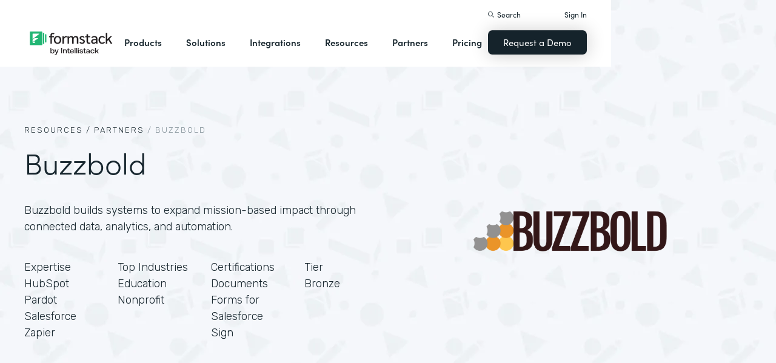

--- FILE ---
content_type: text/html; charset=utf-8
request_url: https://fest.formstack.com/partners/buzzbold
body_size: 24088
content:
<!DOCTYPE html><!-- Last Published: Fri Jan 30 2026 16:12:48 GMT+0000 (Coordinated Universal Time) --><html data-wf-domain="webflow-prod.formstack.com" data-wf-page="631f56d731f15b32984806a2" data-wf-site="5ebb0930dd82631397ddca92" data-wf-intellimize-customer-id="117466347" lang="en" data-wf-collection="631f56d731f15be44048062d" data-wf-item-slug="buzzbold"><head><meta charset="utf-8"/><title>Buzzbold | Formstack Partner</title><meta content="Buzzbold builds systems to expand mission-based impact through connected data, analytics, and automation." name="description"/><meta content="Buzzbold | Formstack Partner" property="og:title"/><meta content="Buzzbold builds systems to expand mission-based impact through connected data, analytics, and automation." property="og:description"/><meta content="Buzzbold | Formstack Partner" property="twitter:title"/><meta content="Buzzbold builds systems to expand mission-based impact through connected data, analytics, and automation." property="twitter:description"/><meta property="og:type" content="website"/><meta content="summary_large_image" name="twitter:card"/><meta content="width=device-width, initial-scale=1" name="viewport"/><meta content="fODKti5w4dGtP_o2YE7rgSjTwHCDlXY8mECZr4WNbrQ" name="google-site-verification"/><link href="https://cdn.prod.website-files.com/5ebb0930dd82631397ddca92/css/fs-prod.shared.b562e94e8.min.css" rel="stylesheet" type="text/css" integrity="sha384-tWLpTo810ftGeqMBB5Sp1b+9UVPxu7dmFENbMBVEMs4p3bIpyubw2x5pdnhEl2PA" crossorigin="anonymous"/><link href="https://fonts.googleapis.com" rel="preconnect"/><link href="https://fonts.gstatic.com" rel="preconnect" crossorigin="anonymous"/><script src="https://ajax.googleapis.com/ajax/libs/webfont/1.6.26/webfont.js" type="text/javascript"></script><script type="text/javascript">WebFont.load({  google: {    families: ["Open Sans:300,300italic,400,400italic,600,600italic,700,700italic,800,800italic","Rubik:300,400,500,600,700"]  }});</script><script src="https://use.typekit.net/iek1ypl.js" type="text/javascript"></script><script type="text/javascript">try{Typekit.load();}catch(e){}</script><script type="text/javascript">!function(o,c){var n=c.documentElement,t=" w-mod-";n.className+=t+"js",("ontouchstart"in o||o.DocumentTouch&&c instanceof DocumentTouch)&&(n.className+=t+"touch")}(window,document);</script><link href="https://cdn.prod.website-files.com/5ebb0930dd82631397ddca92/5f49000747c213807f0a1d74_FS_32x32.png" rel="shortcut icon" type="image/x-icon"/><link href="https://cdn.prod.website-files.com/5ebb0930dd82631397ddca92/5f490035d3afaf299acf7d59_FS_256x256.png" rel="apple-touch-icon"/><style>.anti-flicker, .anti-flicker * {visibility: hidden !important; opacity: 0 !important;}</style><style>[data-wf-hidden-variation], [data-wf-hidden-variation] * {
        display: none !important;
      }</style><script type="text/javascript">if (localStorage.getItem('intellimize_data_tracking_type') !== 'optOut') { localStorage.removeItem('intellimize_opt_out_117466347'); } if (localStorage.getItem('intellimize_data_tracking_type') !== 'optOut') { localStorage.setItem('intellimize_data_tracking_type', 'optOut'); }</script><script type="text/javascript">(function(e){var s={r:[]};e.wf={r:s.r,ready:t=>{s.r.push(t)}}})(window)</script><script type="text/javascript">(function(e,t,p){var n=document.documentElement,s={p:[],r:[]},u={p:s.p,r:s.r,push:function(e){s.p.push(e)},ready:function(e){s.r.push(e)}};e.intellimize=u,n.className+=" "+p,setTimeout(function(){n.className=n.className.replace(RegExp(" ?"+p),"")},t)})(window, 4000, 'anti-flicker')</script><link href="https://cdn.intellimize.co/snippet/117466347.js" rel="preload" as="script"/><script type="text/javascript">var wfClientScript=document.createElement("script");wfClientScript.src="https://cdn.intellimize.co/snippet/117466347.js",wfClientScript.async=!0,wfClientScript.onerror=function(){document.documentElement.className=document.documentElement.className.replace(RegExp(" ?anti-flicker"),"")},document.head.appendChild(wfClientScript);</script><link href="https://api.intellimize.co" rel="preconnect" crossorigin="true"/><link href="https://log.intellimize.co" rel="preconnect" crossorigin="true"/><link href="https://117466347.intellimizeio.com" rel="preconnect"/><script src="https://www.google.com/recaptcha/api.js" type="text/javascript"></script><!-- Custom CSS -->
<style>
  @font-face {font-display: swap;}input::placeholder{overflow:visible}a{cursor:pointer}body{-webkit-font-smoothing:antialiased}.w-webflow-badge {display: none !important;}.nav-dimmer.active {display: block;opacity: 1;}.hover_bg_light:hover .prod-nav-menui-item-callout {background-color: #7D8C94;}@media (max-width:767px){.templates-for-solution-section .templates-collection-grid div:nth-child(4) .templates-for-solution-section .templates-collection-grid div:nth-child(5) .templates-for-solution-section .templates-collection-grid div:nth-child(6){display:none}}@media (max-width:1220px) and (min-width:992px){#solutionsNav {width: 1000px;left: -300px;}.nav-background.full.sub-nav.product{width:1060px}#productNav .left-prod-nav-2{display:block}}.customer-story-logo-image{max-height:100%}
.standard-rich-text p {font-weight: 300 !important}.w-video embed, .w-video iframe, .w-video object {border: none !important}
@media screen and (max-width: 1300px) {.filtered-search-right-results{overflow-x:scroll;}}
@media (min-width:769px) {.nav-background.sub-nav.solutions-full{top:100px !important}.container .nav-background.sub-nav.solutions-full.bannervisible{top:130px !important}.templates-list-item.nav-menu-link.hide {display: none !important}}
@media(max-width: 768px) {header#nav.active .nav-container {position: fixed;width: 100%;height: 100%;background-color: #fff !important;overflow-y: scroll;padding-bottom: 100px;}#NavCTAContainer {display: none;}header#nav.active #NavCTAContainer {display: flex !important;justify-content: space-between;align-items: center;}header#nav.active ~ #drift-frame-controller, header#nav.active ~ .osano-cm-window {z-index: 1 !important;}}
.top-notification-bar .notification-bar-rich-text p {
	margin-bottom: 0;
}
.top-notification-bar .notification-bar-rich-text strong {
	font-weight: 700;
}
.top-notification-bar .notification-bar-rich-text a {
	font-weight: 400;
	color: white;
	font-family: sofia-pro,sans-serif;
}
.secondary-cta-link.border-box-black {
	align-self: start;
}
</style>

<!-- SCRIPTS -->
<!-- Google Tag Manager -->
<script>(function(w,d,s,l,i){w[l]=w[l]||[];w[l].push({'gtm.start':
new Date().getTime(),event:'gtm.js'});var f=d.getElementsByTagName(s)[0],
j=d.createElement(s),dl=l!='dataLayer'?'&l='+l:'';j.async=true;j.src=
'https://www.googletagmanager.com/gtm.js?id='+i+dl;f.parentNode.insertBefore(j,f);
})(window,document,'script','dataLayer','GTM-KHB6FZ');</script>
<!-- End Google Tag Manager -->

<!-- Start of HubSpot Embed Code -->
<script id="hs-script-loader" src="//js-na1.hs-scripts.com/47598483.js" defer></script>
<!-- End of HubSpot Embed Code -->

<script>
//Adding DataLayer from GTM to collect email
//https://developers.google.com/tag-platform/tag-manager/datalayer
window.dataLayer = window.dataLayer || []
dataLayer.push({
 'event': 'formSubmission',
 'formType': 'Contact us'
});
</script>

<!-- Start Osano Script -->
<script async src="https://cmp.osano.com/AzZnrAU15nrEq36kK/f442173a-e8e2-44e8-b518-188c07d6ccd1/osano.js"></script>
<script async src="https://cdn.jsdelivr.net/npm/cookieconsent@3/build/cookieconsent.min.js"></script>
<!-- End Osano Script -->

<!-- Google Consent Mode via Osano -->
<script>
  window.dataLayer = window.dataLayer ||[];
  function gtag(){dataLayer.push(arguments);}
  gtag('consent','default',{
    'ad_storage':'denied',
    'analytics_storage':'denied',
    'ad_user_data':'denied',
    'ad_personalization':'denied',
     'wait_for_update': 500
  });
  gtag("set", "ads_data_redaction", true);
</script>
<!-- End Google Consent Mode -->


<!-- Store GCLID -->
<script>/*
function getParam(e){var t=RegExp("[?&]"+e+"=([^&]*)").exec(window.location.search);return t&&decodeURIComponent(t[1].replace(/\+/g," "))}function getExpiryRecord(e){return{value:e,expiryDate:new Date().getTime()+7776e6}}function addGclid(){var e,t=getParam("gclid"),a=null,r=getParam("gclsrc"),i=!r||-1!==r.indexOf("aw");["gclid_field"].forEach(function(t){document.getElementById(t)&&(e=document.getElementById(t))}),t&&i&&(a=getExpiryRecord(t),localStorage.setItem("gclid",JSON.stringify(a)));var n=a||JSON.parse(localStorage.getItem("gclid")),c=n&&new Date().getTime()<n.expiryDate;e&&c&&(e.value=n.value)}window.addEventListener("load",addGclid);*/
</script>
<!-- End Store GCLID -->

<!-- Meta Pixel Code -->
<script>
!function(f,b,e,v,n,t,s)
{if(f.fbq)return;n=f.fbq=function(){n.callMethod?
n.callMethod.apply(n,arguments):n.queue.push(arguments)};
if(!f._fbq)f._fbq=n;n.push=n;n.loaded=!0;n.version='2.0';
n.queue=[];t=b.createElement(e);t.async=!0;
t.src=v;s=b.getElementsByTagName(e)[0];
s.parentNode.insertBefore(t,s)}(window, document,'script',
'https://connect.facebook.net/en_US/fbevents.js');
fbq('init', '764089252861911');
fbq('track', 'PageView');
</script>
<noscript><img height="1" width="1" style="display:none"
src="https://www.facebook.com/tr?id=764089252861911&ev=PageView&noscript=1"
/></noscript>
<!-- End Meta Pixel Code -->
<!-- END SCRIPTS --><link rel="canonical" href="https://www.formstack.com/partners/buzzbold" /></head><body><div class="code-embed---page-css w-embed"><style>
.section.hero {
  background-image: url(https://cdn.prod.website-files.com/5ebb0930dd82631397ddca92/62fd197afd589e8354485f78_background-salesforce-shapes.webp);
}
.table_v3_4_col.table_heading {
    background-color: var(--white);
    border-style: none;
    grid-template-rows: auto;
}
.table_v3_4_col {
    grid-column-gap: 2px;
    grid-row-gap: 2px;
    border: 2px solid var(--slate-4);
    background-color: var(--slate-4);
    grid-template-columns: 1.5fr 1fr 1fr 1fr;
    grid-area: span 1 / span 1 / span 1 / span 1;
}
.cell_title_col {
    text-align: center;
    padding-top: 10px;
    padding-bottom: 20px;
    font-family: sofia-pro, sans-serif;
    font-size: 28px;
    font-weight: 700;
}
.table_v3_cell_section_title {
    background-color: var(--green-light);
    padding: 10px 10px 10px 40px;
    font-family: sofia-pro, sans-serif;
}
.table_v3_cell_section_title.bg-gray {
		background-color: var(--slate-6);
}
.table_v3_cell.text-left {
    text-align: left;
    padding-left: 40px;
}
.table_v3_cell {
    background-color: var(--white);
    text-align: center;
    padding: 10px;
    font-family: sofia-pro, sans-serif;
}
.Partners_form_container {
	margin: 0 auto;
}
</style></div><header id="nav" data-w-id="d56d2632-8cfa-158d-09d3-7f73b1aa64f2" class="sticky-nav"><div class="nav-container nav-inner pt-40-pb-10"><div class="container flex space-between relative-block"><div class="nav-logo-container"><a href="/" data-wf-native-id-path="6bdf3b13-f736-61a7-aea6-c09c64290342:ca6d9c4f-74e1-fa16-99b7-ed247bbd50fc" data-wf-ao-click-engagement-tracking="true" data-wf-element-id="ca6d9c4f-74e1-fa16-99b7-ed247bbd50fc" data-wf-component-context="%5B%7B%22componentId%22%3A%22d56d2632-8cfa-158d-09d3-7f73b1aa64f2%22%2C%22instanceId%22%3A%226bdf3b13-f736-61a7-aea6-c09c64290342%22%7D%5D" class="nav-logo-link w-inline-block"><img width="Auto" height="50" alt="Formstack Company Logo" src="https://cdn.prod.website-files.com/5ebb0930dd82631397ddca92/685b02e910b8b9e4bb7de167_logo-Formstack-by-Intellistack.svg" loading="eager" id="navLogoBlack" fetchpriority="high" class="nav-logo"/><img width="154" height="26" alt="Formstack White Logo" src="https://cdn.prod.website-files.com/5ebb0930dd82631397ddca92/5f612a5ac578cf166c08454d_formstack-logo-white.svg" loading="lazy" id="navLogoWhite" class="nav-logo hide"/></a><div class="nav-mobile-menu-container"><div id="nav-magnify-glass" class="mobile-nav-search-magnify hide"></div><div class="mobile-nav-search-close"></div><div id="MobileMenu" class="mobile-nav-dropdown"><img alt="Mobile Navigation Close" src="https://cdn.prod.website-files.com/5e84fbb7a2e28dc5497c62f3/5f89c453ab7da03a3d858ae4_icon-close-x.svg" class="hamburger-close"/><img alt="Mobile Navigation Open" src="https://cdn.prod.website-files.com/5e84fbb7a2e28dc5497c62f3/5f89c453ab7da0dd5e858ae0_icon-hamburger-menu.svg" class="hamburger"/></div></div></div><ul role="list" class="nav-grid new w-list-unstyled"><li id="productNav" class="products-list-item nav-menu-link w-node-ca6d9c4f-74e1-fa16-99b7-ed247bbd5106-b1aa64f2"><div class="tablet-menu-item"><a href="#" data-wf-native-id-path="6bdf3b13-f736-61a7-aea6-c09c64290342:ca6d9c4f-74e1-fa16-99b7-ed247bbd5108" data-wf-ao-click-engagement-tracking="true" data-wf-element-id="ca6d9c4f-74e1-fa16-99b7-ed247bbd5108" data-wf-component-context="%5B%7B%22componentId%22%3A%22d56d2632-8cfa-158d-09d3-7f73b1aa64f2%22%2C%22instanceId%22%3A%226bdf3b13-f736-61a7-aea6-c09c64290342%22%7D%5D" class="nav-link">Products</a><div class="arrow-container-2"><img alt="" src="https://cdn.prod.website-files.com/5e84fbb7a2e28dc5497c62f3/5f89c453ab7da0dc31858adf_icon-triangle-menu.svg" class="nav-arrow products"/></div></div><div class="nav-background full sub-nav products"><div class="product-nav-container new"><div id="productNavLinkContainer" class="w-layout-grid nav-product-grid"><a href="/products/online-forms" data-wf-native-id-path="6bdf3b13-f736-61a7-aea6-c09c64290342:884a0cbd-758b-2c90-57d5-3dfc09c433f7" data-wf-ao-click-engagement-tracking="true" data-wf-element-id="884a0cbd-758b-2c90-57d5-3dfc09c433f7" data-wf-component-context="%5B%7B%22componentId%22%3A%22d56d2632-8cfa-158d-09d3-7f73b1aa64f2%22%2C%22instanceId%22%3A%226bdf3b13-f736-61a7-aea6-c09c64290342%22%7D%5D" class="product-nav-item w-inline-block"><img width="20" height="20" alt="" src="https://cdn.prod.website-files.com/5e84fbb7a2e28dc5497c62f3/5f89c453ab7da03256858ae3_icons-forms-two.svg" class="platform-icon mt-5"/><div><div class="sofia-pro mb-15">Forms</div><div class="text-light text-smaller">Enhance data collection to data workflows with our enterprise-grade, yet easy-to-use no-code online form builder.<br/></div></div></a><a href="/products/documents" data-wf-native-id-path="6bdf3b13-f736-61a7-aea6-c09c64290342:884a0cbd-758b-2c90-57d5-3dfc09c4340f" data-wf-ao-click-engagement-tracking="true" data-wf-element-id="884a0cbd-758b-2c90-57d5-3dfc09c4340f" data-wf-component-context="%5B%7B%22componentId%22%3A%22d56d2632-8cfa-158d-09d3-7f73b1aa64f2%22%2C%22instanceId%22%3A%226bdf3b13-f736-61a7-aea6-c09c64290342%22%7D%5D" class="product-nav-item w-inline-block"><img width="20" height="20" alt="" src="https://cdn.prod.website-files.com/5e84fbb7a2e28dc5497c62f3/5f89c453ab7da072b2858adc_icon-documents.svg" class="platform-icon mt-5"/><div><div class="sofia-pro mb-15">Documents</div><div class="text-light text-smaller">Automate revenue-generating documents and transform data into professional, dynamic documents to impress your end customers.<br/></div></div></a><a href="/products/sign" data-wf-native-id-path="6bdf3b13-f736-61a7-aea6-c09c64290342:884a0cbd-758b-2c90-57d5-3dfc09c43427" data-wf-ao-click-engagement-tracking="true" data-wf-element-id="884a0cbd-758b-2c90-57d5-3dfc09c43427" data-wf-component-context="%5B%7B%22componentId%22%3A%22d56d2632-8cfa-158d-09d3-7f73b1aa64f2%22%2C%22instanceId%22%3A%226bdf3b13-f736-61a7-aea6-c09c64290342%22%7D%5D" class="product-nav-item w-inline-block"><img width="20" height="20" alt="" src="https://cdn.prod.website-files.com/5e84fbb7a2e28dc5497c62f3/5f89c453ab7da0d605858ae1__Sign.svg" class="platform-icon mt-5"/><div><div class="sofia-pro mb-15">Sign</div><div class="text-light text-smaller">Collect digital signatures easily and securely with the eSignature solution that is easy for you and your end customers.<br/></div></div></a><a href="https://www.intellistack-streamline.com" data-wf-native-id-path="6bdf3b13-f736-61a7-aea6-c09c64290342:884a0cbd-758b-2c90-57d5-3dfc09c433ff" data-wf-ao-click-engagement-tracking="true" data-wf-element-id="884a0cbd-758b-2c90-57d5-3dfc09c433ff" data-wf-component-context="%5B%7B%22componentId%22%3A%22d56d2632-8cfa-158d-09d3-7f73b1aa64f2%22%2C%22instanceId%22%3A%226bdf3b13-f736-61a7-aea6-c09c64290342%22%7D%5D" class="product-nav-item w-inline-block"><img width="20" height="20" alt="" src="https://cdn.prod.website-files.com/5ebb0930dd82631397ddca92/67b4f81cb13e3d2a6155da02_7d5ca90ccdd08e76e8a886d74424c280_logo-icon-streamline.svg" class="platform-icon mt-5"/><div><div class="sofia-pro mb-15">Intellistack Streamline</div><div class="text-light text-smaller">Market-first process automation platform for building error‒free, data‒rich workflows with automatic prefill that reduce costs and risks, and improve efficiency.<br/></div></div></a><a href="/products/suite" data-wf-native-id-path="6bdf3b13-f736-61a7-aea6-c09c64290342:884a0cbd-758b-2c90-57d5-3dfc09c43417" data-wf-ao-click-engagement-tracking="true" data-wf-element-id="884a0cbd-758b-2c90-57d5-3dfc09c43417" data-wf-component-context="%5B%7B%22componentId%22%3A%22d56d2632-8cfa-158d-09d3-7f73b1aa64f2%22%2C%22instanceId%22%3A%226bdf3b13-f736-61a7-aea6-c09c64290342%22%7D%5D" class="product-nav-item w-inline-block"><img width="20" height="20" alt="" src="https://cdn.prod.website-files.com/5e84fbb7a2e28dc5497c62f3/5f89c453ab7da007ea858ade_icon-platform.svg" class="platform-icon mt-5"/><div><div class="sofia-pro mb-15">Suite</div><div class="text-light text-smaller">Formstack’s all-in-one solution for online forms, document generation, eSignatures, and automated workflows.<br/></div></div></a><a id="productNavCTA" data-wf-native-id-path="6bdf3b13-f736-61a7-aea6-c09c64290342:884a0cbd-758b-2c90-57d5-3dfc09c4342f" data-wf-ao-click-engagement-tracking="true" data-wf-element-id="884a0cbd-758b-2c90-57d5-3dfc09c4342f" data-wf-component-context="%5B%7B%22componentId%22%3A%22d56d2632-8cfa-158d-09d3-7f73b1aa64f2%22%2C%22instanceId%22%3A%226bdf3b13-f736-61a7-aea6-c09c64290342%22%7D%5D" href="/contact-sales" class="flex flex-left width-full hover_bg_light mobile-mt-30 mobile-break w-node-_884a0cbd-758b-2c90-57d5-3dfc09c4342f-b1aa64f2 w-inline-block"><img src="https://cdn.prod.website-files.com/5ebb0930dd82631397ddca92/67b5234c0b8611638598906b_photo-navigation-products-man-and-woman-smiling-at-laptop.webp" loading="lazy" alt="" class="image mobile-full-width"/><div class="prod-nav-menui-item-callout"><div class="sofia-pro color-white text-extra-large mb-20">Schedule a Demo</div><div class="flex flex-left mobile-flex-center"><div class="text-light text-smaller color-white">See the platform in action for yourself<br/></div><img src="https://cdn.prod.website-files.com/5ebb0930dd82631397ddca92/67b5f3348cb2a8f0918e3ead_element-arrow-white.svg" loading="lazy" alt="" class="ml-5 desktop-only"/></div></div></a><a href="/products/forms-for-salesforce" data-wf-native-id-path="6bdf3b13-f736-61a7-aea6-c09c64290342:884a0cbd-758b-2c90-57d5-3dfc09c43407" data-wf-ao-click-engagement-tracking="true" data-wf-element-id="884a0cbd-758b-2c90-57d5-3dfc09c43407" data-wf-component-context="%5B%7B%22componentId%22%3A%22d56d2632-8cfa-158d-09d3-7f73b1aa64f2%22%2C%22instanceId%22%3A%226bdf3b13-f736-61a7-aea6-c09c64290342%22%7D%5D" class="product-nav-item w-inline-block"><img width="20" height="20" alt="" src="https://cdn.prod.website-files.com/5ebb0930dd82631397ddca92/5f5a297931a857e2eb6243b5_Forms-for-Salesforce.svg" class="platform-icon mt-5"/><div><div class="sofia-pro mb-15">Forms for Salesforce</div><div class="text-light text-smaller">Securely collect and manage data all within your Salesforce org with our market-first native forms solution.<br/></div></div></a><a href="/products/documents-for-salesforce" data-wf-native-id-path="6bdf3b13-f736-61a7-aea6-c09c64290342:884a0cbd-758b-2c90-57d5-3dfc09c4341f" data-wf-ao-click-engagement-tracking="true" data-wf-element-id="884a0cbd-758b-2c90-57d5-3dfc09c4341f" data-wf-component-context="%5B%7B%22componentId%22%3A%22d56d2632-8cfa-158d-09d3-7f73b1aa64f2%22%2C%22instanceId%22%3A%226bdf3b13-f736-61a7-aea6-c09c64290342%22%7D%5D" class="product-nav-item mb-10 w-inline-block"><img width="20" height="20" alt="" src="https://cdn.prod.website-files.com/5ebb0930dd82631397ddca92/5f5a2980326d464ece166811_Documents-for-Salesforce.svg" class="platform-icon mt-5"/><div><div class="sofia-pro mb-15">Documents for Salesforce</div><div class="text-light text-smaller">Robust document generation for all your business needs and integrated with Salesforce - from proposals to contracts and invoices.<br/></div></div></a></div></div></div></li><li class="solutions-list-item nav-menu-link full-width-nav"><div class="tablet-menu-item"><a href="#" data-wf-native-id-path="6bdf3b13-f736-61a7-aea6-c09c64290342:ca6d9c4f-74e1-fa16-99b7-ed247bbd5151" data-wf-ao-click-engagement-tracking="true" data-wf-element-id="ca6d9c4f-74e1-fa16-99b7-ed247bbd5151" data-wf-component-context="%5B%7B%22componentId%22%3A%22d56d2632-8cfa-158d-09d3-7f73b1aa64f2%22%2C%22instanceId%22%3A%226bdf3b13-f736-61a7-aea6-c09c64290342%22%7D%5D" class="nav-link">Solutions</a><div class="arrow-container-2"><img alt="" src="https://cdn.prod.website-files.com/5e84fbb7a2e28dc5497c62f3/5f89c453ab7da0dc31858adf_icon-triangle-menu.svg" class="nav-arrow solutions"/></div></div><div id="solutionsNav" class="nav-background sub-nav sub-nav-full"><div id="w-node-ca6d9c4f-74e1-fa16-99b7-ed247bbd5156-b1aa64f2" class="w-layout-layout quick-stack relative-block solution-nav wf-layout-layout"><div id="w-node-ca6d9c4f-74e1-fa16-99b7-ed247bbd5157-b1aa64f2" class="w-layout-cell"><div class="nav-col-solutions"><div class="nav-secondary-title sofia-pro">BY INDUSTRY</div><div class="nav-solution-link-block"><img loading="lazy" src="https://cdn.prod.website-files.com/5ebb0930dd82631397ddca92/64c99bab6fe66e63cf226acc_nav-solution-icon-1.svg" alt=""/><div class="solution-nav-links"><a data-w-id="ca6d9c4f-74e1-fa16-99b7-ed247bbd515e" data-wf-native-id-path="6bdf3b13-f736-61a7-aea6-c09c64290342:ca6d9c4f-74e1-fa16-99b7-ed247bbd515e" data-wf-ao-click-engagement-tracking="true" data-wf-element-id="ca6d9c4f-74e1-fa16-99b7-ed247bbd515e" data-wf-component-context="%5B%7B%22componentId%22%3A%22d56d2632-8cfa-158d-09d3-7f73b1aa64f2%22%2C%22instanceId%22%3A%226bdf3b13-f736-61a7-aea6-c09c64290342%22%7D%5D" href="https://www.formstack.com/industry/healthcare" class="solution-nav-link nav-title w-inline-block"><img loading="lazy" src="https://cdn.prod.website-files.com/5ebb0930dd82631397ddca92/64ca4e42e48c4099fb59d639_Nav-link-green-arrow.svg" alt="" class="solution-nav-link-arrow"/><div>Healthcare</div></a><a data-w-id="ca6d9c4f-74e1-fa16-99b7-ed247bbd5162" data-wf-native-id-path="6bdf3b13-f736-61a7-aea6-c09c64290342:ca6d9c4f-74e1-fa16-99b7-ed247bbd5162" data-wf-ao-click-engagement-tracking="true" data-wf-element-id="ca6d9c4f-74e1-fa16-99b7-ed247bbd5162" data-wf-component-context="%5B%7B%22componentId%22%3A%22d56d2632-8cfa-158d-09d3-7f73b1aa64f2%22%2C%22instanceId%22%3A%226bdf3b13-f736-61a7-aea6-c09c64290342%22%7D%5D" href="https://www.formstack.com/solutions/patient-onboarding" class="solution-nav-link w-inline-block"><img loading="lazy" src="https://cdn.prod.website-files.com/5ebb0930dd82631397ddca92/64ca4e42e48c4099fb59d639_Nav-link-green-arrow.svg" alt="" class="solution-nav-link-arrow"/><div>Patient Onboarding</div></a><a data-w-id="ca6d9c4f-74e1-fa16-99b7-ed247bbd5166" data-wf-native-id-path="6bdf3b13-f736-61a7-aea6-c09c64290342:ca6d9c4f-74e1-fa16-99b7-ed247bbd5166" data-wf-ao-click-engagement-tracking="true" data-wf-element-id="ca6d9c4f-74e1-fa16-99b7-ed247bbd5166" data-wf-component-context="%5B%7B%22componentId%22%3A%22d56d2632-8cfa-158d-09d3-7f73b1aa64f2%22%2C%22instanceId%22%3A%226bdf3b13-f736-61a7-aea6-c09c64290342%22%7D%5D" href="https://www.formstack.com/solutions/hipaa-data-security" class="solution-nav-link w-inline-block"><img loading="lazy" src="https://cdn.prod.website-files.com/5ebb0930dd82631397ddca92/64ca4e42e48c4099fb59d639_Nav-link-green-arrow.svg" alt="" class="solution-nav-link-arrow"/><div class="no-wrap-div">HIPAA Data Security</div></a><a data-w-id="ca6d9c4f-74e1-fa16-99b7-ed247bbd516a" data-wf-native-id-path="6bdf3b13-f736-61a7-aea6-c09c64290342:ca6d9c4f-74e1-fa16-99b7-ed247bbd516a" data-wf-ao-click-engagement-tracking="true" data-wf-element-id="ca6d9c4f-74e1-fa16-99b7-ed247bbd516a" data-wf-component-context="%5B%7B%22componentId%22%3A%22d56d2632-8cfa-158d-09d3-7f73b1aa64f2%22%2C%22instanceId%22%3A%226bdf3b13-f736-61a7-aea6-c09c64290342%22%7D%5D" href="https://www.formstack.com/solutions/healthcare-marketing" class="solution-nav-link w-inline-block"><img loading="lazy" src="https://cdn.prod.website-files.com/5ebb0930dd82631397ddca92/64ca4e42e48c4099fb59d639_Nav-link-green-arrow.svg" alt="" class="solution-nav-link-arrow"/><div class="no-wrap-div">Healthcare Marketing</div></a></div></div><div class="nav-solution-link-block"><img loading="lazy" src="https://cdn.prod.website-files.com/5ebb0930dd82631397ddca92/64cbd834115ce226583ae91f_icon-nav-solution-2.svg" alt=""/><div class="solution-nav-links"><a data-w-id="ca6d9c4f-74e1-fa16-99b7-ed247bbd5171" data-wf-native-id-path="6bdf3b13-f736-61a7-aea6-c09c64290342:ca6d9c4f-74e1-fa16-99b7-ed247bbd5171" data-wf-ao-click-engagement-tracking="true" data-wf-element-id="ca6d9c4f-74e1-fa16-99b7-ed247bbd5171" data-wf-component-context="%5B%7B%22componentId%22%3A%22d56d2632-8cfa-158d-09d3-7f73b1aa64f2%22%2C%22instanceId%22%3A%226bdf3b13-f736-61a7-aea6-c09c64290342%22%7D%5D" href="https://www.formstack.com/industry/financial-services" class="solution-nav-link nav-title w-inline-block"><img loading="lazy" src="https://cdn.prod.website-files.com/5ebb0930dd82631397ddca92/64ca4e42e48c4099fb59d639_Nav-link-green-arrow.svg" alt="" class="solution-nav-link-arrow"/><div>Financial Services</div></a><a data-w-id="ca6d9c4f-74e1-fa16-99b7-ed247bbd5175" data-wf-native-id-path="6bdf3b13-f736-61a7-aea6-c09c64290342:ca6d9c4f-74e1-fa16-99b7-ed247bbd5175" data-wf-ao-click-engagement-tracking="true" data-wf-element-id="ca6d9c4f-74e1-fa16-99b7-ed247bbd5175" data-wf-component-context="%5B%7B%22componentId%22%3A%22d56d2632-8cfa-158d-09d3-7f73b1aa64f2%22%2C%22instanceId%22%3A%226bdf3b13-f736-61a7-aea6-c09c64290342%22%7D%5D" href="https://www.formstack.com/solutions/claims-reports" class="solution-nav-link w-inline-block"><img loading="lazy" src="https://cdn.prod.website-files.com/5ebb0930dd82631397ddca92/64ca4e42e48c4099fb59d639_Nav-link-green-arrow.svg" alt="" class="solution-nav-link-arrow"/><div>Claims &amp; Reports</div></a><a data-w-id="ca6d9c4f-74e1-fa16-99b7-ed247bbd5179" data-wf-native-id-path="6bdf3b13-f736-61a7-aea6-c09c64290342:ca6d9c4f-74e1-fa16-99b7-ed247bbd5179" data-wf-ao-click-engagement-tracking="true" data-wf-element-id="ca6d9c4f-74e1-fa16-99b7-ed247bbd5179" data-wf-component-context="%5B%7B%22componentId%22%3A%22d56d2632-8cfa-158d-09d3-7f73b1aa64f2%22%2C%22instanceId%22%3A%226bdf3b13-f736-61a7-aea6-c09c64290342%22%7D%5D" href="https://www.formstack.com/solutions/salesforce-financial-services-automation" class="solution-nav-link w-inline-block"><img loading="lazy" src="https://cdn.prod.website-files.com/5ebb0930dd82631397ddca92/64ca4e42e48c4099fb59d639_Nav-link-green-arrow.svg" alt="" class="solution-nav-link-arrow"/><div class="no-wrap-div">Salesforce Automation</div></a><a data-w-id="ca6d9c4f-74e1-fa16-99b7-ed247bbd517d" data-wf-native-id-path="6bdf3b13-f736-61a7-aea6-c09c64290342:ca6d9c4f-74e1-fa16-99b7-ed247bbd517d" data-wf-ao-click-engagement-tracking="true" data-wf-element-id="ca6d9c4f-74e1-fa16-99b7-ed247bbd517d" data-wf-component-context="%5B%7B%22componentId%22%3A%22d56d2632-8cfa-158d-09d3-7f73b1aa64f2%22%2C%22instanceId%22%3A%226bdf3b13-f736-61a7-aea6-c09c64290342%22%7D%5D" href="https://www.formstack.com/solutions/electronic-signature-for-insurance" class="solution-nav-link w-inline-block"><img loading="lazy" src="https://cdn.prod.website-files.com/5ebb0930dd82631397ddca92/64ca4e42e48c4099fb59d639_Nav-link-green-arrow.svg" alt="" class="solution-nav-link-arrow"/><div class="no-wrap-div">Esignatures</div></a></div></div></div></div><div id="w-node-ca6d9c4f-74e1-fa16-99b7-ed247bbd5181-b1aa64f2" class="w-layout-cell"><div class="nav-col-solutions"><div class="nav-secondary-title hidden">BY INDUSTRY</div><div class="nav-solution-link-block"><img loading="lazy" src="https://cdn.prod.website-files.com/5ebb0930dd82631397ddca92/64cbd833b89138113d8d62e4_icon-nav-solution-3.svg" alt=""/><div class="solution-nav-links"><a data-w-id="ca6d9c4f-74e1-fa16-99b7-ed247bbd5188" data-wf-native-id-path="6bdf3b13-f736-61a7-aea6-c09c64290342:ca6d9c4f-74e1-fa16-99b7-ed247bbd5188" data-wf-ao-click-engagement-tracking="true" data-wf-element-id="ca6d9c4f-74e1-fa16-99b7-ed247bbd5188" data-wf-component-context="%5B%7B%22componentId%22%3A%22d56d2632-8cfa-158d-09d3-7f73b1aa64f2%22%2C%22instanceId%22%3A%226bdf3b13-f736-61a7-aea6-c09c64290342%22%7D%5D" href="https://www.formstack.com/industry/higher-education" class="solution-nav-link nav-title w-inline-block"><img loading="lazy" src="https://cdn.prod.website-files.com/5ebb0930dd82631397ddca92/64ca4e42e48c4099fb59d639_Nav-link-green-arrow.svg" alt="" class="solution-nav-link-arrow"/><div>Education</div></a><a data-w-id="ca6d9c4f-74e1-fa16-99b7-ed247bbd518c" data-wf-native-id-path="6bdf3b13-f736-61a7-aea6-c09c64290342:ca6d9c4f-74e1-fa16-99b7-ed247bbd518c" data-wf-ao-click-engagement-tracking="true" data-wf-element-id="ca6d9c4f-74e1-fa16-99b7-ed247bbd518c" data-wf-component-context="%5B%7B%22componentId%22%3A%22d56d2632-8cfa-158d-09d3-7f73b1aa64f2%22%2C%22instanceId%22%3A%226bdf3b13-f736-61a7-aea6-c09c64290342%22%7D%5D" href="https://www.formstack.com/solutions/student-engagement" class="solution-nav-link w-inline-block"><img loading="lazy" src="https://cdn.prod.website-files.com/5ebb0930dd82631397ddca92/64ca4e42e48c4099fb59d639_Nav-link-green-arrow.svg" alt="" class="solution-nav-link-arrow"/><div>Student Engagement</div></a><a data-w-id="ca6d9c4f-74e1-fa16-99b7-ed247bbd5190" data-wf-native-id-path="6bdf3b13-f736-61a7-aea6-c09c64290342:ca6d9c4f-74e1-fa16-99b7-ed247bbd5190" data-wf-ao-click-engagement-tracking="true" data-wf-element-id="ca6d9c4f-74e1-fa16-99b7-ed247bbd5190" data-wf-component-context="%5B%7B%22componentId%22%3A%22d56d2632-8cfa-158d-09d3-7f73b1aa64f2%22%2C%22instanceId%22%3A%226bdf3b13-f736-61a7-aea6-c09c64290342%22%7D%5D" href="https://www.formstack.com/solutions/prospective-students" class="solution-nav-link w-inline-block"><img loading="lazy" src="https://cdn.prod.website-files.com/5ebb0930dd82631397ddca92/64ca4e42e48c4099fb59d639_Nav-link-green-arrow.svg" alt="" class="solution-nav-link-arrow"/><div class="no-wrap-div">Prospective Students</div></a><a data-w-id="ca6d9c4f-74e1-fa16-99b7-ed247bbd5194" data-wf-native-id-path="6bdf3b13-f736-61a7-aea6-c09c64290342:ca6d9c4f-74e1-fa16-99b7-ed247bbd5194" data-wf-ao-click-engagement-tracking="true" data-wf-element-id="ca6d9c4f-74e1-fa16-99b7-ed247bbd5194" data-wf-component-context="%5B%7B%22componentId%22%3A%22d56d2632-8cfa-158d-09d3-7f73b1aa64f2%22%2C%22instanceId%22%3A%226bdf3b13-f736-61a7-aea6-c09c64290342%22%7D%5D" href="https://www.formstack.com/solutions/alumni" class="solution-nav-link w-inline-block"><img loading="lazy" src="https://cdn.prod.website-files.com/5ebb0930dd82631397ddca92/64ca4e42e48c4099fb59d639_Nav-link-green-arrow.svg" alt="" class="solution-nav-link-arrow"/><div class="no-wrap-div">Alumni Experiences</div></a></div></div><div class="nav-solution-link-block"><img loading="lazy" src="https://cdn.prod.website-files.com/5ebb0930dd82631397ddca92/64cbd834bfd421f6a43aa011_icon-nav-solution-4.svg" alt=""/><div class="solution-nav-links"><a data-w-id="ca6d9c4f-74e1-fa16-99b7-ed247bbd519b" data-wf-native-id-path="6bdf3b13-f736-61a7-aea6-c09c64290342:ca6d9c4f-74e1-fa16-99b7-ed247bbd519b" data-wf-ao-click-engagement-tracking="true" data-wf-element-id="ca6d9c4f-74e1-fa16-99b7-ed247bbd519b" data-wf-component-context="%5B%7B%22componentId%22%3A%22d56d2632-8cfa-158d-09d3-7f73b1aa64f2%22%2C%22instanceId%22%3A%226bdf3b13-f736-61a7-aea6-c09c64290342%22%7D%5D" href="https://www.formstack.com/industry/software" class="solution-nav-link nav-title w-inline-block"><img loading="lazy" src="https://cdn.prod.website-files.com/5ebb0930dd82631397ddca92/64ca4e42e48c4099fb59d639_Nav-link-green-arrow.svg" alt="" class="solution-nav-link-arrow"/><div>Software</div></a><a data-w-id="ca6d9c4f-74e1-fa16-99b7-ed247bbd519f" data-wf-native-id-path="6bdf3b13-f736-61a7-aea6-c09c64290342:ca6d9c4f-74e1-fa16-99b7-ed247bbd519f" data-wf-ao-click-engagement-tracking="true" data-wf-element-id="ca6d9c4f-74e1-fa16-99b7-ed247bbd519f" data-wf-component-context="%5B%7B%22componentId%22%3A%22d56d2632-8cfa-158d-09d3-7f73b1aa64f2%22%2C%22instanceId%22%3A%226bdf3b13-f736-61a7-aea6-c09c64290342%22%7D%5D" href="https://www.formstack.com/solutions/employee-onboarding" class="solution-nav-link w-inline-block"><img loading="lazy" src="https://cdn.prod.website-files.com/5ebb0930dd82631397ddca92/64ca4e42e48c4099fb59d639_Nav-link-green-arrow.svg" alt="" class="solution-nav-link-arrow"/><div>Employee Onboarding</div></a><a data-w-id="ca6d9c4f-74e1-fa16-99b7-ed247bbd51a3" data-wf-native-id-path="6bdf3b13-f736-61a7-aea6-c09c64290342:ca6d9c4f-74e1-fa16-99b7-ed247bbd51a3" data-wf-ao-click-engagement-tracking="true" data-wf-element-id="ca6d9c4f-74e1-fa16-99b7-ed247bbd51a3" data-wf-component-context="%5B%7B%22componentId%22%3A%22d56d2632-8cfa-158d-09d3-7f73b1aa64f2%22%2C%22instanceId%22%3A%226bdf3b13-f736-61a7-aea6-c09c64290342%22%7D%5D" href="https://www.formstack.com/use-case/lead-generation" class="solution-nav-link w-inline-block"><img loading="lazy" src="https://cdn.prod.website-files.com/5ebb0930dd82631397ddca92/64ca4e42e48c4099fb59d639_Nav-link-green-arrow.svg" alt="" class="solution-nav-link-arrow"/><div class="no-wrap-div">Lead Generation</div></a><a data-w-id="ca6d9c4f-74e1-fa16-99b7-ed247bbd51a7" data-wf-native-id-path="6bdf3b13-f736-61a7-aea6-c09c64290342:ca6d9c4f-74e1-fa16-99b7-ed247bbd51a7" data-wf-ao-click-engagement-tracking="true" data-wf-element-id="ca6d9c4f-74e1-fa16-99b7-ed247bbd51a7" data-wf-component-context="%5B%7B%22componentId%22%3A%22d56d2632-8cfa-158d-09d3-7f73b1aa64f2%22%2C%22instanceId%22%3A%226bdf3b13-f736-61a7-aea6-c09c64290342%22%7D%5D" href="https://www.formstack.com/solutions/customer-satisfaction-surveys" class="solution-nav-link w-inline-block"><img loading="lazy" src="https://cdn.prod.website-files.com/5ebb0930dd82631397ddca92/64ca4e42e48c4099fb59d639_Nav-link-green-arrow.svg" alt="" class="solution-nav-link-arrow"/><div class="no-wrap-div">Customer Surveys</div></a></div></div></div></div><div id="w-node-ca6d9c4f-74e1-fa16-99b7-ed247bbd51ab-b1aa64f2" class="w-layout-cell gray-border-left border-desktop-tablet"><div class="pl-30"><div class="nav-secondary-title sofia-pro pl-4">BY ROLE</div><a data-w-id="ca6d9c4f-74e1-fa16-99b7-ed247bbd51af" data-wf-native-id-path="6bdf3b13-f736-61a7-aea6-c09c64290342:ca6d9c4f-74e1-fa16-99b7-ed247bbd51af" data-wf-ao-click-engagement-tracking="true" data-wf-element-id="ca6d9c4f-74e1-fa16-99b7-ed247bbd51af" data-wf-component-context="%5B%7B%22componentId%22%3A%22d56d2632-8cfa-158d-09d3-7f73b1aa64f2%22%2C%22instanceId%22%3A%226bdf3b13-f736-61a7-aea6-c09c64290342%22%7D%5D" href="https://www.formstack.com/roles/salesforce-admins" class="solution-nav-link mt-0 special-margin w-inline-block"><div>Salesforce Admins</div></a><a data-w-id="ca6d9c4f-74e1-fa16-99b7-ed247bbd51b2" data-wf-native-id-path="6bdf3b13-f736-61a7-aea6-c09c64290342:ca6d9c4f-74e1-fa16-99b7-ed247bbd51b2" data-wf-ao-click-engagement-tracking="true" data-wf-element-id="ca6d9c4f-74e1-fa16-99b7-ed247bbd51b2" data-wf-component-context="%5B%7B%22componentId%22%3A%22d56d2632-8cfa-158d-09d3-7f73b1aa64f2%22%2C%22instanceId%22%3A%226bdf3b13-f736-61a7-aea6-c09c64290342%22%7D%5D" href="https://www.formstack.com/roles/finance" class="solution-nav-link mt-0 special-margin w-inline-block"><div>Finance</div></a><a data-w-id="ca6d9c4f-74e1-fa16-99b7-ed247bbd51b5" data-wf-native-id-path="6bdf3b13-f736-61a7-aea6-c09c64290342:ca6d9c4f-74e1-fa16-99b7-ed247bbd51b5" data-wf-ao-click-engagement-tracking="true" data-wf-element-id="ca6d9c4f-74e1-fa16-99b7-ed247bbd51b5" data-wf-component-context="%5B%7B%22componentId%22%3A%22d56d2632-8cfa-158d-09d3-7f73b1aa64f2%22%2C%22instanceId%22%3A%226bdf3b13-f736-61a7-aea6-c09c64290342%22%7D%5D" href="https://www.formstack.com/roles/sales-and-marketing" class="solution-nav-link mt-0 special-margin w-inline-block"><div>Marketing &amp; Sales</div></a><a data-w-id="ca6d9c4f-74e1-fa16-99b7-ed247bbd51b8" data-wf-native-id-path="6bdf3b13-f736-61a7-aea6-c09c64290342:ca6d9c4f-74e1-fa16-99b7-ed247bbd51b8" data-wf-ao-click-engagement-tracking="true" data-wf-element-id="ca6d9c4f-74e1-fa16-99b7-ed247bbd51b8" data-wf-component-context="%5B%7B%22componentId%22%3A%22d56d2632-8cfa-158d-09d3-7f73b1aa64f2%22%2C%22instanceId%22%3A%226bdf3b13-f736-61a7-aea6-c09c64290342%22%7D%5D" href="https://www.formstack.com/roles/human-resources" class="solution-nav-link mt-0 special-margin w-inline-block"><div>Human Resources</div></a><a data-w-id="ca6d9c4f-74e1-fa16-99b7-ed247bbd51bb" data-wf-native-id-path="6bdf3b13-f736-61a7-aea6-c09c64290342:ca6d9c4f-74e1-fa16-99b7-ed247bbd51bb" data-wf-ao-click-engagement-tracking="true" data-wf-element-id="ca6d9c4f-74e1-fa16-99b7-ed247bbd51bb" data-wf-component-context="%5B%7B%22componentId%22%3A%22d56d2632-8cfa-158d-09d3-7f73b1aa64f2%22%2C%22instanceId%22%3A%226bdf3b13-f736-61a7-aea6-c09c64290342%22%7D%5D" href="https://www.formstack.com/roles/it" class="solution-nav-link mt-0 special-margin w-inline-block"><div>IT</div></a><a data-w-id="ca6d9c4f-74e1-fa16-99b7-ed247bbd51be" data-wf-native-id-path="6bdf3b13-f736-61a7-aea6-c09c64290342:ca6d9c4f-74e1-fa16-99b7-ed247bbd51be" data-wf-ao-click-engagement-tracking="true" data-wf-element-id="ca6d9c4f-74e1-fa16-99b7-ed247bbd51be" data-wf-component-context="%5B%7B%22componentId%22%3A%22d56d2632-8cfa-158d-09d3-7f73b1aa64f2%22%2C%22instanceId%22%3A%226bdf3b13-f736-61a7-aea6-c09c64290342%22%7D%5D" href="https://www.formstack.com/roles/security-and-compliance" class="solution-nav-link mt-0 special-margin w-inline-block"><div class="no-wrap-div">Security &amp; Compliance</div></a></div></div><div id="w-node-ca6d9c4f-74e1-fa16-99b7-ed247bbd51c1-b1aa64f2" class="w-layout-cell gray-border-left border-desktop-tablet"><div class="nav-col-solutions end"><div class="nav-secondary-title sofia-pro pl-4">FEATURED CUSTOMER STORY</div><div id="navCustomerStoryContainer"></div></div></div><div id="w-node-ca6d9c4f-74e1-fa16-99b7-ed247bbd51c6-b1aa64f2" class="w-layout-cell"><a data-wf-native-id-path="6bdf3b13-f736-61a7-aea6-c09c64290342:ca6d9c4f-74e1-fa16-99b7-ed247bbd51c7" data-wf-ao-click-engagement-tracking="true" data-wf-element-id="ca6d9c4f-74e1-fa16-99b7-ed247bbd51c7" data-wf-component-context="%5B%7B%22componentId%22%3A%22d56d2632-8cfa-158d-09d3-7f73b1aa64f2%22%2C%22instanceId%22%3A%226bdf3b13-f736-61a7-aea6-c09c64290342%22%7D%5D" href="https://www.formstack.com/resources#resources-industry" class="solution-nav-link-block-left w-inline-block"><div>Don’t see your industry?  Don’t Worry.  See all industries here</div><img loading="lazy" src="https://cdn.prod.website-files.com/5ebb0930dd82631397ddca92/6475d4f903a904b42a505c92_element-green-arrow-right.svg" alt="" class="filter-white mt-2 ml-5"/></a></div><div id="w-node-ca6d9c4f-74e1-fa16-99b7-ed247bbd51cb-b1aa64f2" class="w-layout-cell"><a data-wf-native-id-path="6bdf3b13-f736-61a7-aea6-c09c64290342:ca6d9c4f-74e1-fa16-99b7-ed247bbd51cc" data-wf-ao-click-engagement-tracking="true" data-wf-element-id="ca6d9c4f-74e1-fa16-99b7-ed247bbd51cc" data-wf-component-context="%5B%7B%22componentId%22%3A%22d56d2632-8cfa-158d-09d3-7f73b1aa64f2%22%2C%22instanceId%22%3A%226bdf3b13-f736-61a7-aea6-c09c64290342%22%7D%5D" href="https://www.formstack.com/customer-stories" class="solution-nav-link-block-right w-inline-block"><div>See All Customer Stories</div><img loading="lazy" src="https://cdn.prod.website-files.com/5ebb0930dd82631397ddca92/6475d4f903a904b42a505c92_element-green-arrow-right.svg" alt="" class="filter-black ml-5"/></a></div></div><div class="solutions-background-bottom-left"></div><div class="solutions-background-bottom-left right"></div></div></li><li class="templates-list-item nav-menu-link"><div class="tablet-menu-item"><a href="/integrations" data-wf-native-id-path="6bdf3b13-f736-61a7-aea6-c09c64290342:ca6d9c4f-74e1-fa16-99b7-ed247bbd51d4" data-wf-ao-click-engagement-tracking="true" data-wf-element-id="ca6d9c4f-74e1-fa16-99b7-ed247bbd51d4" data-wf-component-context="%5B%7B%22componentId%22%3A%22d56d2632-8cfa-158d-09d3-7f73b1aa64f2%22%2C%22instanceId%22%3A%226bdf3b13-f736-61a7-aea6-c09c64290342%22%7D%5D" class="nav-link">Integrations</a><div class="arrow-container-2"><img alt="" src="https://cdn.prod.website-files.com/5e84fbb7a2e28dc5497c62f3/5f89c453ab7da0dc31858adf_icon-triangle-menu.svg" class="nav-arrow templates"/></div></div><div class="nav-background sub-nav templates integrations"><div class="templates-nav main-menu-drop-down"><div class="templates-nav-container-2 integrations"><div class="template-nav-column left integrations"><div class="top-block"><a data-wf-native-id-path="6bdf3b13-f736-61a7-aea6-c09c64290342:ca6d9c4f-74e1-fa16-99b7-ed247bbd51dd" data-wf-ao-click-engagement-tracking="true" data-wf-element-id="ca6d9c4f-74e1-fa16-99b7-ed247bbd51dd" data-wf-component-context="%5B%7B%22componentId%22%3A%22d56d2632-8cfa-158d-09d3-7f73b1aa64f2%22%2C%22instanceId%22%3A%226bdf3b13-f736-61a7-aea6-c09c64290342%22%7D%5D" href="https://www.formstack.com/integrations?category=CRM#filter" class="nav-secondary-link w-inline-block"><div>CRM</div></a><a data-wf-native-id-path="6bdf3b13-f736-61a7-aea6-c09c64290342:ca6d9c4f-74e1-fa16-99b7-ed247bbd51e0" data-wf-ao-click-engagement-tracking="true" data-wf-element-id="ca6d9c4f-74e1-fa16-99b7-ed247bbd51e0" data-wf-component-context="%5B%7B%22componentId%22%3A%22d56d2632-8cfa-158d-09d3-7f73b1aa64f2%22%2C%22instanceId%22%3A%226bdf3b13-f736-61a7-aea6-c09c64290342%22%7D%5D" href="https://www.formstack.com/integrations?category=Payments#filter" class="nav-secondary-link w-inline-block"><div>Payments</div></a><a data-wf-native-id-path="6bdf3b13-f736-61a7-aea6-c09c64290342:ca6d9c4f-74e1-fa16-99b7-ed247bbd51e3" data-wf-ao-click-engagement-tracking="true" data-wf-element-id="ca6d9c4f-74e1-fa16-99b7-ed247bbd51e3" data-wf-component-context="%5B%7B%22componentId%22%3A%22d56d2632-8cfa-158d-09d3-7f73b1aa64f2%22%2C%22instanceId%22%3A%226bdf3b13-f736-61a7-aea6-c09c64290342%22%7D%5D" href="https://www.formstack.com/integrations?category=Email#filter" class="nav-secondary-link w-inline-block"><div>Email</div></a><a data-wf-native-id-path="6bdf3b13-f736-61a7-aea6-c09c64290342:ca6d9c4f-74e1-fa16-99b7-ed247bbd51e6" data-wf-ao-click-engagement-tracking="true" data-wf-element-id="ca6d9c4f-74e1-fa16-99b7-ed247bbd51e6" data-wf-component-context="%5B%7B%22componentId%22%3A%22d56d2632-8cfa-158d-09d3-7f73b1aa64f2%22%2C%22instanceId%22%3A%226bdf3b13-f736-61a7-aea6-c09c64290342%22%7D%5D" href="https://www.formstack.com/integrations?category=CMS#filter" class="nav-secondary-link w-inline-block"><div>CMS</div></a><a data-wf-native-id-path="6bdf3b13-f736-61a7-aea6-c09c64290342:ca6d9c4f-74e1-fa16-99b7-ed247bbd51e9" data-wf-ao-click-engagement-tracking="true" data-wf-element-id="ca6d9c4f-74e1-fa16-99b7-ed247bbd51e9" data-wf-component-context="%5B%7B%22componentId%22%3A%22d56d2632-8cfa-158d-09d3-7f73b1aa64f2%22%2C%22instanceId%22%3A%226bdf3b13-f736-61a7-aea6-c09c64290342%22%7D%5D" href="https://www.formstack.com/integrations?category=Document+Storage#filter" class="nav-secondary-link w-inline-block"><div>Document Storage</div></a></div><a href="/integrations" data-wf-native-id-path="6bdf3b13-f736-61a7-aea6-c09c64290342:ca6d9c4f-74e1-fa16-99b7-ed247bbd51ec" data-wf-ao-click-engagement-tracking="true" data-wf-element-id="ca6d9c4f-74e1-fa16-99b7-ed247bbd51ec" data-wf-component-context="%5B%7B%22componentId%22%3A%22d56d2632-8cfa-158d-09d3-7f73b1aa64f2%22%2C%22instanceId%22%3A%226bdf3b13-f736-61a7-aea6-c09c64290342%22%7D%5D" class="tertiary-nav-link w-inline-block"><div>See All Integrations</div></a></div><div class="template-featured-column-2"><div class="nav-secondary-title mb-20">Featured Integrations</div><a data-wf-native-id-path="6bdf3b13-f736-61a7-aea6-c09c64290342:ca6d9c4f-74e1-fa16-99b7-ed247bbd51f2" data-wf-ao-click-engagement-tracking="true" data-wf-element-id="ca6d9c4f-74e1-fa16-99b7-ed247bbd51f2" data-wf-component-context="%5B%7B%22componentId%22%3A%22d56d2632-8cfa-158d-09d3-7f73b1aa64f2%22%2C%22instanceId%22%3A%226bdf3b13-f736-61a7-aea6-c09c64290342%22%7D%5D" href="https://www.formstack.com/integrations/salesforce" class="featured-template-container-2 vertical-centered w-inline-block"><img loading="lazy" height="24" alt="" src="https://cdn.prod.website-files.com/5ebb0930dd82631397ddca92/60b001b5a7529a5db19521ff_icon-nav-logo-Salesforce.svg" class="featured-template-nav-image small"/><div class="template-featured-text-container pl-5"><div class="template-nav-featured-text">Salesforce</div></div></a><a data-wf-native-id-path="6bdf3b13-f736-61a7-aea6-c09c64290342:ca6d9c4f-74e1-fa16-99b7-ed247bbd51f7" data-wf-ao-click-engagement-tracking="true" data-wf-element-id="ca6d9c4f-74e1-fa16-99b7-ed247bbd51f7" data-wf-component-context="%5B%7B%22componentId%22%3A%22d56d2632-8cfa-158d-09d3-7f73b1aa64f2%22%2C%22instanceId%22%3A%226bdf3b13-f736-61a7-aea6-c09c64290342%22%7D%5D" href="https://www.formstack.com/integrations/amazon-s3-storage" class="featured-template-container-2 vertical-centered w-inline-block"><img loading="lazy" height="24" alt="" src="https://cdn.prod.website-files.com/5ebb0930dd82631397ddca92/60b1193a9e6d9b5a5805633f_icon-nav-logo-Amazon-s3.svg" class="featured-template-nav-image small"/><div class="template-featured-text-container pl-5"><div class="template-nav-featured-text">Amazon S3</div></div></a><a data-wf-native-id-path="6bdf3b13-f736-61a7-aea6-c09c64290342:ca6d9c4f-74e1-fa16-99b7-ed247bbd51fc" data-wf-ao-click-engagement-tracking="true" data-wf-element-id="ca6d9c4f-74e1-fa16-99b7-ed247bbd51fc" data-wf-component-context="%5B%7B%22componentId%22%3A%22d56d2632-8cfa-158d-09d3-7f73b1aa64f2%22%2C%22instanceId%22%3A%226bdf3b13-f736-61a7-aea6-c09c64290342%22%7D%5D" href="https://www.formstack.com/integrations/paypal" class="featured-template-container-2 vertical-centered w-inline-block"><img loading="lazy" height="24" alt="" src="https://cdn.prod.website-files.com/5ebb0930dd82631397ddca92/60b001b5f554604a1c30cf53_icon-nav-logo-PayPal.svg" class="featured-template-nav-image small"/><div class="template-featured-text-container pl-5"><div class="template-nav-featured-text">Paypal</div></div></a><a data-wf-native-id-path="6bdf3b13-f736-61a7-aea6-c09c64290342:ca6d9c4f-74e1-fa16-99b7-ed247bbd5201" data-wf-ao-click-engagement-tracking="true" data-wf-element-id="ca6d9c4f-74e1-fa16-99b7-ed247bbd5201" data-wf-component-context="%5B%7B%22componentId%22%3A%22d56d2632-8cfa-158d-09d3-7f73b1aa64f2%22%2C%22instanceId%22%3A%226bdf3b13-f736-61a7-aea6-c09c64290342%22%7D%5D" href="https://www.formstack.com/integrations/stripe" class="featured-template-container-2 vertical-centered w-inline-block"><img loading="lazy" height="24" alt="" src="https://cdn.prod.website-files.com/5ebb0930dd82631397ddca92/60b001b58076530a7ce252ba_icon-nav-logo-Stripe.svg" class="featured-template-nav-image small"/><div class="template-featured-text-container pl-5"><div class="template-nav-featured-text">Stripe</div></div></a><a data-wf-native-id-path="6bdf3b13-f736-61a7-aea6-c09c64290342:ca6d9c4f-74e1-fa16-99b7-ed247bbd5206" data-wf-ao-click-engagement-tracking="true" data-wf-element-id="ca6d9c4f-74e1-fa16-99b7-ed247bbd5206" data-wf-component-context="%5B%7B%22componentId%22%3A%22d56d2632-8cfa-158d-09d3-7f73b1aa64f2%22%2C%22instanceId%22%3A%226bdf3b13-f736-61a7-aea6-c09c64290342%22%7D%5D" href="https://www.formstack.com/integrations/hubspot" class="featured-template-container-2 vertical-centered w-inline-block"><img loading="lazy" height="24" alt="" src="https://cdn.prod.website-files.com/5ebb0930dd82631397ddca92/60b001b444589d0381fd717d_icon-nav-logo-HubSpot.svg" class="featured-template-nav-image small"/><div class="template-featured-text-container pl-5"><div class="template-nav-featured-text">HubSpot</div></div></a><a data-wf-native-id-path="6bdf3b13-f736-61a7-aea6-c09c64290342:ca6d9c4f-74e1-fa16-99b7-ed247bbd520b" data-wf-ao-click-engagement-tracking="true" data-wf-element-id="ca6d9c4f-74e1-fa16-99b7-ed247bbd520b" data-wf-component-context="%5B%7B%22componentId%22%3A%22d56d2632-8cfa-158d-09d3-7f73b1aa64f2%22%2C%22instanceId%22%3A%226bdf3b13-f736-61a7-aea6-c09c64290342%22%7D%5D" href="https://www.formstack.com/integrations/airtable" class="featured-template-container-2 vertical-centered w-inline-block"><img loading="lazy" height="24" alt="" src="https://cdn.prod.website-files.com/5ebb0930dd82631397ddca92/60b001b461cdbec8b0c52f17_icon-nav-logo-Airtable.svg" class="featured-template-nav-image small"/><div class="template-featured-text-container pl-5"><div class="template-nav-featured-text">Airtable</div></div></a><a data-wf-native-id-path="6bdf3b13-f736-61a7-aea6-c09c64290342:ca6d9c4f-74e1-fa16-99b7-ed247bbd5210" data-wf-ao-click-engagement-tracking="true" data-wf-element-id="ca6d9c4f-74e1-fa16-99b7-ed247bbd5210" data-wf-component-context="%5B%7B%22componentId%22%3A%22d56d2632-8cfa-158d-09d3-7f73b1aa64f2%22%2C%22instanceId%22%3A%226bdf3b13-f736-61a7-aea6-c09c64290342%22%7D%5D" href="https://www.formstack.com/integrations/dynamics" class="featured-template-container-2 vertical-centered w-inline-block"><img loading="lazy" height="24" alt="" src="https://cdn.prod.website-files.com/5ebb0930dd82631397ddca92/60b001b4813a66fef5f0a7f5_icon-nav-logo-Microsoft.svg" class="featured-template-nav-image small"/><div class="template-featured-text-container pl-5"><div class="template-nav-featured-text">Microsoft</div></div></a></div></div></div></div></li><li class="resources-list-item nav-menu-link"><div class="tablet-menu-item"><a href="/resources" data-wf-native-id-path="6bdf3b13-f736-61a7-aea6-c09c64290342:ca6d9c4f-74e1-fa16-99b7-ed247bbd5217" data-wf-ao-click-engagement-tracking="true" data-wf-element-id="ca6d9c4f-74e1-fa16-99b7-ed247bbd5217" data-wf-component-context="%5B%7B%22componentId%22%3A%22d56d2632-8cfa-158d-09d3-7f73b1aa64f2%22%2C%22instanceId%22%3A%226bdf3b13-f736-61a7-aea6-c09c64290342%22%7D%5D" class="nav-link">Resources</a><div class="arrow-container-2"><img alt="" src="https://cdn.prod.website-files.com/5e84fbb7a2e28dc5497c62f3/5f89c453ab7da0dc31858adf_icon-triangle-menu.svg" class="nav-arrow resources"/></div></div><div class="resources-nav-tablet"><div class="resources-nav-container-tablet-2"><div class="nav-secondary-title">Learn</div><div class="sol-nav-column left"><a href="#" data-wf-native-id-path="6bdf3b13-f736-61a7-aea6-c09c64290342:ca6d9c4f-74e1-fa16-99b7-ed247bbd5220" data-wf-ao-click-engagement-tracking="true" data-wf-element-id="ca6d9c4f-74e1-fa16-99b7-ed247bbd5220" data-wf-component-context="%5B%7B%22componentId%22%3A%22d56d2632-8cfa-158d-09d3-7f73b1aa64f2%22%2C%22instanceId%22%3A%226bdf3b13-f736-61a7-aea6-c09c64290342%22%7D%5D" class="nav-secondary-link-2 w-inline-block"><div>Practically Genius</div></a><a href="#" data-wf-native-id-path="6bdf3b13-f736-61a7-aea6-c09c64290342:ca6d9c4f-74e1-fa16-99b7-ed247bbd5223" data-wf-ao-click-engagement-tracking="true" data-wf-element-id="ca6d9c4f-74e1-fa16-99b7-ed247bbd5223" data-wf-component-context="%5B%7B%22componentId%22%3A%22d56d2632-8cfa-158d-09d3-7f73b1aa64f2%22%2C%22instanceId%22%3A%226bdf3b13-f736-61a7-aea6-c09c64290342%22%7D%5D" class="nav-secondary-link-2 w-inline-block"><div>Resource Center</div></a><a href="#" data-wf-native-id-path="6bdf3b13-f736-61a7-aea6-c09c64290342:ca6d9c4f-74e1-fa16-99b7-ed247bbd5226" data-wf-ao-click-engagement-tracking="true" data-wf-element-id="ca6d9c4f-74e1-fa16-99b7-ed247bbd5226" data-wf-component-context="%5B%7B%22componentId%22%3A%22d56d2632-8cfa-158d-09d3-7f73b1aa64f2%22%2C%22instanceId%22%3A%226bdf3b13-f736-61a7-aea6-c09c64290342%22%7D%5D" class="nav-secondary-link-2 w-inline-block"><div>Blog</div></a><a href="#" data-wf-native-id-path="6bdf3b13-f736-61a7-aea6-c09c64290342:ca6d9c4f-74e1-fa16-99b7-ed247bbd5229" data-wf-ao-click-engagement-tracking="true" data-wf-element-id="ca6d9c4f-74e1-fa16-99b7-ed247bbd5229" data-wf-component-context="%5B%7B%22componentId%22%3A%22d56d2632-8cfa-158d-09d3-7f73b1aa64f2%22%2C%22instanceId%22%3A%226bdf3b13-f736-61a7-aea6-c09c64290342%22%7D%5D" class="nav-secondary-link-2 w-inline-block"><div>Customer Stories</div></a><a href="#" data-wf-native-id-path="6bdf3b13-f736-61a7-aea6-c09c64290342:ca6d9c4f-74e1-fa16-99b7-ed247bbd522c" data-wf-ao-click-engagement-tracking="true" data-wf-element-id="ca6d9c4f-74e1-fa16-99b7-ed247bbd522c" data-wf-component-context="%5B%7B%22componentId%22%3A%22d56d2632-8cfa-158d-09d3-7f73b1aa64f2%22%2C%22instanceId%22%3A%226bdf3b13-f736-61a7-aea6-c09c64290342%22%7D%5D" class="nav-secondary-link-2 w-inline-block"><div>Podcast</div></a><a href="#" data-wf-native-id-path="6bdf3b13-f736-61a7-aea6-c09c64290342:ca6d9c4f-74e1-fa16-99b7-ed247bbd522f" data-wf-ao-click-engagement-tracking="true" data-wf-element-id="ca6d9c4f-74e1-fa16-99b7-ed247bbd522f" data-wf-component-context="%5B%7B%22componentId%22%3A%22d56d2632-8cfa-158d-09d3-7f73b1aa64f2%22%2C%22instanceId%22%3A%226bdf3b13-f736-61a7-aea6-c09c64290342%22%7D%5D" class="nav-secondary-link-2 w-inline-block"><div>Webinars</div></a><a href="#" data-wf-native-id-path="6bdf3b13-f736-61a7-aea6-c09c64290342:ca6d9c4f-74e1-fa16-99b7-ed247bbd5232" data-wf-ao-click-engagement-tracking="true" data-wf-element-id="ca6d9c4f-74e1-fa16-99b7-ed247bbd5232" data-wf-component-context="%5B%7B%22componentId%22%3A%22d56d2632-8cfa-158d-09d3-7f73b1aa64f2%22%2C%22instanceId%22%3A%226bdf3b13-f736-61a7-aea6-c09c64290342%22%7D%5D" class="nav-secondary-link-2 w-inline-block"><div>Newsletter</div></a></div><div class="sol-nav-column center"><div class="nav-secondary-title">Support</div><a data-wf-native-id-path="6bdf3b13-f736-61a7-aea6-c09c64290342:ca6d9c4f-74e1-fa16-99b7-ed247bbd5238" data-wf-ao-click-engagement-tracking="true" data-wf-element-id="ca6d9c4f-74e1-fa16-99b7-ed247bbd5238" data-wf-component-context="%5B%7B%22componentId%22%3A%22d56d2632-8cfa-158d-09d3-7f73b1aa64f2%22%2C%22instanceId%22%3A%226bdf3b13-f736-61a7-aea6-c09c64290342%22%7D%5D" href="https://help.formstack.com/" class="nav-secondary-link-2 w-inline-block"><div>Support Center</div></a><a href="#" data-wf-native-id-path="6bdf3b13-f736-61a7-aea6-c09c64290342:ca6d9c4f-74e1-fa16-99b7-ed247bbd523b" data-wf-ao-click-engagement-tracking="true" data-wf-element-id="ca6d9c4f-74e1-fa16-99b7-ed247bbd523b" data-wf-component-context="%5B%7B%22componentId%22%3A%22d56d2632-8cfa-158d-09d3-7f73b1aa64f2%22%2C%22instanceId%22%3A%226bdf3b13-f736-61a7-aea6-c09c64290342%22%7D%5D" class="nav-secondary-link-2 w-inline-block"><div>Release Notes</div></a><a href="#" data-wf-native-id-path="6bdf3b13-f736-61a7-aea6-c09c64290342:ca6d9c4f-74e1-fa16-99b7-ed247bbd523e" data-wf-ao-click-engagement-tracking="true" data-wf-element-id="ca6d9c4f-74e1-fa16-99b7-ed247bbd523e" data-wf-component-context="%5B%7B%22componentId%22%3A%22d56d2632-8cfa-158d-09d3-7f73b1aa64f2%22%2C%22instanceId%22%3A%226bdf3b13-f736-61a7-aea6-c09c64290342%22%7D%5D" class="nav-secondary-link-2 w-inline-block"><div>Partner Program</div></a></div></div></div><div class="nav-background sub-nav resources new"><div class="w-layout-grid grid-1x2 two-thirds-right navigation-grid tablet-break"><div id="w-node-ca6d9c4f-74e1-fa16-99b7-ed247bbd5243-b1aa64f2" class="padding-small"><div class="w-layout-grid grid-3-column-nav gap-70 _3-rows"><a data-wf-native-id-path="6bdf3b13-f736-61a7-aea6-c09c64290342:ca6d9c4f-74e1-fa16-99b7-ed247bbd5245" data-wf-ao-click-engagement-tracking="true" data-wf-element-id="ca6d9c4f-74e1-fa16-99b7-ed247bbd5245" data-wf-component-context="%5B%7B%22componentId%22%3A%22d56d2632-8cfa-158d-09d3-7f73b1aa64f2%22%2C%22instanceId%22%3A%226bdf3b13-f736-61a7-aea6-c09c64290342%22%7D%5D" href="/resources" class="nav-grid-link w-inline-block"><div class="sofia-pro bold mb-5">Resource Library</div><div class="text-smaller _12 no-bold">Browse resources on digitization and automation.</div></a><a data-wf-native-id-path="6bdf3b13-f736-61a7-aea6-c09c64290342:ca6d9c4f-74e1-fa16-99b7-ed247bbd524a" data-wf-ao-click-engagement-tracking="true" data-wf-element-id="ca6d9c4f-74e1-fa16-99b7-ed247bbd524a" data-wf-component-context="%5B%7B%22componentId%22%3A%22d56d2632-8cfa-158d-09d3-7f73b1aa64f2%22%2C%22instanceId%22%3A%226bdf3b13-f736-61a7-aea6-c09c64290342%22%7D%5D" href="https://academy.intellistack.com/trainings" target="_blank" class="nav-grid-link w-inline-block"><div class="sofia-pro bold mb-5">Formstack Academy</div><div class="text-smaller _12 no-bold">Access courses, tutorials, quick-start guides, and more.</div></a><a data-wf-native-id-path="6bdf3b13-f736-61a7-aea6-c09c64290342:ca6d9c4f-74e1-fa16-99b7-ed247bbd524f" data-wf-ao-click-engagement-tracking="true" data-wf-element-id="ca6d9c4f-74e1-fa16-99b7-ed247bbd524f" data-wf-component-context="%5B%7B%22componentId%22%3A%22d56d2632-8cfa-158d-09d3-7f73b1aa64f2%22%2C%22instanceId%22%3A%226bdf3b13-f736-61a7-aea6-c09c64290342%22%7D%5D" href="/events" class="nav-grid-link w-inline-block"><div class="sofia-pro bold mb-5">Events &amp; Webinars</div><div class="text-smaller _12 no-bold">Explore the latest Formstack events and webinars.</div></a><a data-wf-native-id-path="6bdf3b13-f736-61a7-aea6-c09c64290342:ca6d9c4f-74e1-fa16-99b7-ed247bbd5254" data-wf-ao-click-engagement-tracking="true" data-wf-element-id="ca6d9c4f-74e1-fa16-99b7-ed247bbd5254" data-wf-component-context="%5B%7B%22componentId%22%3A%22d56d2632-8cfa-158d-09d3-7f73b1aa64f2%22%2C%22instanceId%22%3A%226bdf3b13-f736-61a7-aea6-c09c64290342%22%7D%5D" href="/blogs" class="nav-grid-link w-inline-block"><div class="sofia-pro bold mb-5">Blog</div><div class="text-smaller _12 no-bold">Get tips and inspiration to simplify your work.</div></a><a data-wf-native-id-path="6bdf3b13-f736-61a7-aea6-c09c64290342:ca6d9c4f-74e1-fa16-99b7-ed247bbd5259" data-wf-ao-click-engagement-tracking="true" data-wf-element-id="ca6d9c4f-74e1-fa16-99b7-ed247bbd5259" data-wf-component-context="%5B%7B%22componentId%22%3A%22d56d2632-8cfa-158d-09d3-7f73b1aa64f2%22%2C%22instanceId%22%3A%226bdf3b13-f736-61a7-aea6-c09c64290342%22%7D%5D" href="/templates" class="nav-grid-link w-inline-block"><div class="sofia-pro bold mb-5">Templates</div><div class="text-smaller _12 no-bold">Jumpstart your work with pre-built templates.</div></a><a data-wf-native-id-path="6bdf3b13-f736-61a7-aea6-c09c64290342:ca6d9c4f-74e1-fa16-99b7-ed247bbd525e" data-wf-ao-click-engagement-tracking="true" data-wf-element-id="ca6d9c4f-74e1-fa16-99b7-ed247bbd525e" data-wf-component-context="%5B%7B%22componentId%22%3A%22d56d2632-8cfa-158d-09d3-7f73b1aa64f2%22%2C%22instanceId%22%3A%226bdf3b13-f736-61a7-aea6-c09c64290342%22%7D%5D" href="/partners" class="nav-grid-link w-inline-block"><div class="sofia-pro bold mb-5">Partner Program</div><div class="text-smaller _12 no-bold">Learn about partnering with Formstack.</div></a><a data-wf-native-id-path="6bdf3b13-f736-61a7-aea6-c09c64290342:ca6d9c4f-74e1-fa16-99b7-ed247bbd5263" data-wf-ao-click-engagement-tracking="true" data-wf-element-id="ca6d9c4f-74e1-fa16-99b7-ed247bbd5263" data-wf-component-context="%5B%7B%22componentId%22%3A%22d56d2632-8cfa-158d-09d3-7f73b1aa64f2%22%2C%22instanceId%22%3A%226bdf3b13-f736-61a7-aea6-c09c64290342%22%7D%5D" href="https://roadmap.formstack.com/tabs/31-release-notes" target="_blank" class="nav-grid-link w-inline-block"><div class="sofia-pro bold mb-5">Release Notes</div><div class="text-smaller _12 no-bold">Find information on the latest product updates.</div></a><a rel="noopener" data-wf-native-id-path="6bdf3b13-f736-61a7-aea6-c09c64290342:ca6d9c4f-74e1-fa16-99b7-ed247bbd5268" data-wf-ao-click-engagement-tracking="true" data-wf-element-id="ca6d9c4f-74e1-fa16-99b7-ed247bbd5268" data-wf-component-context="%5B%7B%22componentId%22%3A%22d56d2632-8cfa-158d-09d3-7f73b1aa64f2%22%2C%22instanceId%22%3A%226bdf3b13-f736-61a7-aea6-c09c64290342%22%7D%5D" href="https://help.formstack.com/?_gl=1*z1le7m*_ga*MjAyNjA2MzcyOC4xNjgwMDIwMzE2*_ga_2GM30M8ZXN*MTY4MTU2MzMxMy42NTQuMS4xNjgxNTY2NTYxLjU5LjAuMA.." target="_blank" class="nav-grid-link w-inline-block"><div class="sofia-pro bold mb-5"><strong>Help Center &amp; Support</strong></div><div class="text-smaller _12 no-bold">Explore our knowledge base or submit a support ticket.</div></a><a data-wf-native-id-path="6bdf3b13-f736-61a7-aea6-c09c64290342:ca6d9c4f-74e1-fa16-99b7-ed247bbd526e" data-wf-ao-click-engagement-tracking="true" data-wf-element-id="ca6d9c4f-74e1-fa16-99b7-ed247bbd526e" data-wf-component-context="%5B%7B%22componentId%22%3A%22d56d2632-8cfa-158d-09d3-7f73b1aa64f2%22%2C%22instanceId%22%3A%226bdf3b13-f736-61a7-aea6-c09c64290342%22%7D%5D" href="/customer-stories" class="nav-grid-link w-inline-block"><div class="sofia-pro bold mb-5">Customer Stories</div><div class="text-smaller _12 no-bold">Learn how orgs solve problems with Formstack.</div></a></div></div><div id="w-node-ca6d9c4f-74e1-fa16-99b7-ed247bbd5273-b1aa64f2" class="pt-pb-30 nav-mobile-padding"><div class="nav-secondary-title mb-15">Featured Resources</div><div class="div-line mb-15"><div class="w-dyn-list"><div role="list" class="w-dyn-items"><div role="listitem" class="w-dyn-item"><a data-wf-native-id-path="6bdf3b13-f736-61a7-aea6-c09c64290342:98261756-aa08-562c-55cb-57fccd8d9769_instance-0" data-wf-ao-click-engagement-tracking="true" data-wf-element-id="98261756-aa08-562c-55cb-57fccd8d9769" data-wf-cms-context="%5B%7B%22collectionId%22%3A%226596c47ddce6a8e40cc0b909%22%2C%22itemId%22%3A%226596c4cea9841457b2933e9e%22%7D%5D" data-wf-component-context="%5B%7B%22componentId%22%3A%22d56d2632-8cfa-158d-09d3-7f73b1aa64f2%22%2C%22instanceId%22%3A%226bdf3b13-f736-61a7-aea6-c09c64290342%22%7D%5D" href="/blog/documents-and-sign-improvements" class="grid-1x2 two-thirds padding-small background-gray mb-15 w-inline-block"><div class="col-left"><img height="120" loading="lazy" src="https://cdn.prod.website-files.com/5eff9c5e4dba181f8aa2d1e0/6464c97c609e927a89b6f2d2_3%20New%20Docs%20and%20Sign%20Improvements%20You%20Need%20to%20Know%20About%20Thumbnail.jpg" alt="" sizes="100vw" srcset="https://cdn.prod.website-files.com/5eff9c5e4dba181f8aa2d1e0/6464c97c609e927a89b6f2d2_3%20New%20Docs%20and%20Sign%20Improvements%20You%20Need%20to%20Know%20About%20Thumbnail-p-500.jpg 500w, https://cdn.prod.website-files.com/5eff9c5e4dba181f8aa2d1e0/6464c97c609e927a89b6f2d2_3%20New%20Docs%20and%20Sign%20Improvements%20You%20Need%20to%20Know%20About%20Thumbnail.jpg 720w"/></div><div class="col-right relative-block pb-30"><div class="eyebrow boxed mb-10"><div>Blog</div></div><div class="sofia-pro bold mb-5 _16">3 New Documents and Sign Improvements You Need to Know About </div><div class="link-bottom color-green bold">See more</div></div></a><a data-wf-native-id-path="6bdf3b13-f736-61a7-aea6-c09c64290342:3ca9d74d-d6e7-4b5d-b2f3-0cc9b2f01fdc_instance-0" data-wf-ao-click-engagement-tracking="true" data-wf-element-id="3ca9d74d-d6e7-4b5d-b2f3-0cc9b2f01fdc" data-wf-cms-context="%5B%7B%22collectionId%22%3A%226596c47ddce6a8e40cc0b909%22%2C%22itemId%22%3A%226596c4cea9841457b2933e9e%22%7D%5D" data-wf-component-context="%5B%7B%22componentId%22%3A%22d56d2632-8cfa-158d-09d3-7f73b1aa64f2%22%2C%22instanceId%22%3A%226bdf3b13-f736-61a7-aea6-c09c64290342%22%7D%5D" href="#" class="grid-1x2 two-thirds padding-small background-gray mb-15 w-inline-block w-condition-invisible"><div class="col-left"><img height="120" loading="lazy" src="https://cdn.prod.website-files.com/5eff9c5e4dba181f8aa2d1e0/6660d5a37260319e02f70848_Website%20Thumbnail%20-%20V1.png" alt="" class="w-condition-invisible"/><img height="120" loading="lazy" src="https://cdn.prod.website-files.com/5eff9c5e4dba181f8aa2d1e0/6660d5a37260319e02f70848_Website%20Thumbnail%20-%20V1.png" alt=""/></div><div class="col-right relative-block pb-30"><div class="eyebrow boxed mb-10"><div>Event</div></div><div class="sofia-pro bold mb-5 _16">Cool Tools for a Hot Season: Formstack’s New Features</div><div class="link-bottom color-green bold">See more</div></div></a><a data-wf-native-id-path="6bdf3b13-f736-61a7-aea6-c09c64290342:884718b2-1bf3-4b91-e36a-d1bb85e5df63_instance-0" data-wf-ao-click-engagement-tracking="true" data-wf-element-id="884718b2-1bf3-4b91-e36a-d1bb85e5df63" data-wf-cms-context="%5B%7B%22collectionId%22%3A%226596c47ddce6a8e40cc0b909%22%2C%22itemId%22%3A%226596c4cea9841457b2933e9e%22%7D%5D" data-wf-component-context="%5B%7B%22componentId%22%3A%22d56d2632-8cfa-158d-09d3-7f73b1aa64f2%22%2C%22instanceId%22%3A%226bdf3b13-f736-61a7-aea6-c09c64290342%22%7D%5D" href="/events/cool-tools-for-a-hot-season-formstacks-new-features" class="grid-1x2 two-thirds padding-small background-gray mb-15 w-inline-block"><div class="col-left"><img height="120" loading="lazy" src="https://cdn.prod.website-files.com/5eff9c5e4dba181f8aa2d1e0/6660d5a37260319e02f70848_Website%20Thumbnail%20-%20V1.png" alt="" class="w-condition-invisible"/><img height="120" loading="lazy" src="https://cdn.prod.website-files.com/5eff9c5e4dba181f8aa2d1e0/6660d5a37260319e02f70848_Website%20Thumbnail%20-%20V1.png" alt=""/></div><div class="col-right relative-block pb-30"><div class="eyebrow boxed mb-10"><div>Webinar</div></div><div class="sofia-pro bold mb-5 _16">Cool Tools for a Hot Season: Formstack’s New Features</div><div class="link-bottom color-green bold">See more</div></div></a><a id="solutionNavCollection" data-wf-native-id-path="6bdf3b13-f736-61a7-aea6-c09c64290342:b8f15dae-c71c-5127-c28f-ca5dfc5546b0_instance-0" data-wf-ao-click-engagement-tracking="true" data-wf-element-id="b8f15dae-c71c-5127-c28f-ca5dfc5546b0" data-wf-cms-context="%5B%7B%22collectionId%22%3A%226596c47ddce6a8e40cc0b909%22%2C%22itemId%22%3A%226596c4cea9841457b2933e9e%22%7D%5D" data-wf-component-context="%5B%7B%22componentId%22%3A%22d56d2632-8cfa-158d-09d3-7f73b1aa64f2%22%2C%22instanceId%22%3A%226bdf3b13-f736-61a7-aea6-c09c64290342%22%7D%5D" href="/customer-story/ymca-of-delaware" class="w-inline-block"><img alt="" loading="lazy" src="https://cdn.prod.website-files.com/5eff9c5e4dba181f8aa2d1e0/6451629326c0cce090992c4b_YMCA%20of%20Delaware%20Feature.jpg" sizes="100vw" srcset="https://cdn.prod.website-files.com/5eff9c5e4dba181f8aa2d1e0/6451629326c0cce090992c4b_YMCA%20of%20Delaware%20Feature-p-500.jpg 500w, https://cdn.prod.website-files.com/5eff9c5e4dba181f8aa2d1e0/6451629326c0cce090992c4b_YMCA%20of%20Delaware%20Feature.jpg 720w" class="nav-featured-resource-image-2"/><div class="sofia-pro bold size-20 mb-25">Emily Fully Automates Contract Workflows and Saves $50K</div><div class="color-green">See more</div></a></div></div></div></div></div></div></div></li><li class="pricing-list-item nav-menu-link"><div class="tablet-menu-item"><a href="/partners" rel="keep-params" data-wf-native-id-path="6bdf3b13-f736-61a7-aea6-c09c64290342:ca6d9c4f-74e1-fa16-99b7-ed247bbd52a8" data-wf-ao-click-engagement-tracking="true" data-wf-element-id="ca6d9c4f-74e1-fa16-99b7-ed247bbd52a8" data-wf-component-context="%5B%7B%22componentId%22%3A%22d56d2632-8cfa-158d-09d3-7f73b1aa64f2%22%2C%22instanceId%22%3A%226bdf3b13-f736-61a7-aea6-c09c64290342%22%7D%5D" class="nav-link">Partners</a></div></li><li class="pricing-list-item nav-menu-link"><div class="tablet-menu-item relative-block"><a href="/pricing" rel="keep-params" data-wf-native-id-path="6bdf3b13-f736-61a7-aea6-c09c64290342:ca6d9c4f-74e1-fa16-99b7-ed247bbd52ac" data-wf-ao-click-engagement-tracking="true" data-wf-element-id="ca6d9c4f-74e1-fa16-99b7-ed247bbd52ac" data-wf-component-context="%5B%7B%22componentId%22%3A%22d56d2632-8cfa-158d-09d3-7f73b1aa64f2%22%2C%22instanceId%22%3A%226bdf3b13-f736-61a7-aea6-c09c64290342%22%7D%5D" class="nav-link">Pricing</a></div></li></ul><div id="NavCTAContainer" class="nav-cta-container"><div class="nav-search-container"><div class="nav-search-magnify"></div><div class="nav-search-close"></div><div class="nav-cta-text">Search</div></div><div class="nav-signin-link"><a id="main-nav-login-cta" data-wf-native-id-path="6bdf3b13-f736-61a7-aea6-c09c64290342:ca6d9c4f-74e1-fa16-99b7-ed247bbd52b5" data-wf-ao-click-engagement-tracking="true" data-wf-element-id="ca6d9c4f-74e1-fa16-99b7-ed247bbd52b5" data-wf-component-context="%5B%7B%22componentId%22%3A%22d56d2632-8cfa-158d-09d3-7f73b1aa64f2%22%2C%22instanceId%22%3A%226bdf3b13-f736-61a7-aea6-c09c64290342%22%7D%5D" href="https://admin.formstack.com/login" class="nav-cta-text">Sign In</a></div><a id="main-nav-trial-cta" href="/contact-sales" data-wf-native-id-path="6bdf3b13-f736-61a7-aea6-c09c64290342:ca6d9c4f-74e1-fa16-99b7-ed247bbd52b7" data-wf-ao-click-engagement-tracking="true" data-wf-element-id="ca6d9c4f-74e1-fa16-99b7-ed247bbd52b7" data-wf-component-context="%5B%7B%22componentId%22%3A%22d56d2632-8cfa-158d-09d3-7f73b1aa64f2%22%2C%22instanceId%22%3A%226bdf3b13-f736-61a7-aea6-c09c64290342%22%7D%5D" data-wf-event-ids="" class="nav-cta-button w-button">Request a Demo</a></div></div></div><div id="searchNav" class="search-container"><div class="search-drop-container"><form action="/search" class="main-nav-search w-form"><input class="main-nav-search-input w-input" maxlength="256" name="query" placeholder="Search" type="search" id="search-2" required=""/><input type="submit" class="search-button-drop-down w-button" value=""/></form></div></div></header><div class="section hero w-condition-invisible"><div class="w-layout-blockcontainer container flex flex-left w-container"><div class="col-left _60"><h2 class="heading-medium">Start Accessing Partner Program Benefits from Day One</h2><div class="mb-40">Gain access to partner benefits as soon as you finish the Formstack Certification Process. The Formstack partner program is focussed on helping to generate joint success quickly through enablement and partner activation.</div><a href="#CTAForm" data-wf-native-id-path="3fb8efcb-9650-efc6-4f6e-6bc707c0ab62" data-wf-ao-click-engagement-tracking="true" data-wf-element-id="3fb8efcb-9650-efc6-4f6e-6bc707c0ab62" class="primary-cta w-button">Become a Partner</a></div></div></div><div class="section pb-0 w-condition-invisible"><div class="container w-container"><div id="w-node-_8aa1ce3b-1ffc-a9d2-0b3b-dc0bd6e63524-984806a2" class="w-layout-grid table_v3_4_col table_heading"><div id="w-node-c6d3b671-27cd-1512-1983-e9eae7bbfd2c-984806a2"><div></div></div><div id="w-node-_506bbd3f-9eb3-a24b-dcb4-dfbd106c135d-984806a2" class="cell_title_col"><div><strong>Emerging</strong></div></div><div id="w-node-_36532e52-792a-fb9d-cc1b-ea475626d76a-984806a2" class="cell_title_col"><div><strong>Growth</strong></div></div><div id="w-node-c69813f0-b1c3-9482-0e79-1235adace301-984806a2" class="cell_title_col"><div><strong>Strategic</strong></div></div></div><div class="w-layout-grid table_v3_4_col"><div id="w-node-_9ee804bc-4275-fda0-5287-ecb5a504de16-984806a2" class="table_v3_cell_section_title"><div class="bold-text letter-spacing">REQUIREMENTS<br/></div></div><div id="w-node-df86bee1-d1eb-9cad-5d6f-7a94feefd0ac-984806a2" class="table_v3_cell text-left"><div class="bold-text">Formstack Partner Certification</div></div><div id="w-node-_444061f3-7203-60d9-00da-afd98a78deec-984806a2" class="table_v3_cell"><img src="https://cdn.prod.website-files.com/5ebb0930dd82631397ddca92/5f1c60fe8b31892325e2ef25_icon-checkmark-pricing-platform-green.svg" loading="lazy" alt="" height="17" class="nudge-up"/><div class="table-v3-cell-label">Bronze</div></div><div id="w-node-be2c04f5-9b9f-ce10-b904-50277e541a27-984806a2" class="table_v3_cell"><img src="https://cdn.prod.website-files.com/5ebb0930dd82631397ddca92/5f1c60fe8b31892325e2ef25_icon-checkmark-pricing-platform-green.svg" loading="lazy" alt="" height="17" class="nudge-up"/><div class="table-v3-cell-label">Silver</div></div><div id="w-node-_87d98a0e-eb05-654d-da97-109d1f292b9e-984806a2" class="table_v3_cell"><img src="https://cdn.prod.website-files.com/5ebb0930dd82631397ddca92/5f1c60fe8b31892325e2ef25_icon-checkmark-pricing-platform-green.svg" loading="lazy" alt="" height="17" class="nudge-up"/><div class="table-v3-cell-label">Gold</div></div><div id="w-node-d242a29b-8285-ed5e-0ffa-841a7625b341-984806a2" class="table_v3_cell text-left"><div class="bold-text">MRR</div></div><div id="w-node-eb61323d-57b3-f414-c5e8-a469c1dad0fa-984806a2" class="table_v3_cell"><div>$0 - 2,999<br/></div><div class="table-v3-cell-label">Bronze</div></div><div id="w-node-a66b919a-1d12-826a-c450-6cd9861847cf-984806a2" class="table_v3_cell"><div>$3,000 - 5,999<br/></div><div class="table-v3-cell-label">Silver</div></div><div id="w-node-_1ab344f0-b196-ec06-a58d-ce1268bd1717-984806a2" class="table_v3_cell"><div>$6,000+<br/></div><div class="table-v3-cell-label">Gold</div></div><div id="w-node-_259e0dbb-bdee-b7f9-220b-2388e53c72ea-984806a2" class="table_v3_cell text-left"><div class="bold-text">AND # of new customer wins in past year</div></div><div id="w-node-_43ed3f6b-eb6f-4690-b6c1-79937791277a-984806a2" class="table_v3_cell"><div>1+<br/></div><div class="table-v3-cell-label">Bronze</div></div><div id="w-node-_100c44e7-d66f-7bf2-d668-109c4854ffb8-984806a2" class="table_v3_cell"><div>3+<br/></div><div class="table-v3-cell-label">Silver</div></div><div id="w-node-_237a013f-ec26-36bb-32fb-fbe419d9b7ff-984806a2" class="table_v3_cell"><div>6+<br/></div><div class="table-v3-cell-label">Gold</div></div><div id="w-node-_2dd5aa87-5006-d9bb-a7df-af5df1d3045b-984806a2" class="table_v3_cell_section_title"><div class="bold-text letter-spacing">BENEFITS<br/></div></div><div id="w-node-e52c1832-c9a0-e7f4-ce84-205164be7afe-984806a2" class="table_v3_cell text-left"><div class="bold-text">Revenue Share</div></div><div id="w-node-_38635000-78eb-d664-0eba-85b52254c0e7-984806a2" class="table_v3_cell"><div>10%<br/></div><div class="table-v3-cell-label">Bronze</div></div><div id="w-node-_216ea2e9-4d26-7c9d-710d-0e8914de72c4-984806a2" class="table_v3_cell"><div>20%<br/></div><div class="table-v3-cell-label">Silver</div></div><div id="w-node-_4ea7f9d6-d33d-7838-6349-b99cfb3957d1-984806a2" class="table_v3_cell"><div>30%<br/></div><div class="table-v3-cell-label">Gold</div></div><div id="w-node-_2653b345-c471-df0f-1b63-c3188e22cce3-984806a2" class="table_v3_cell text-left"></div><div id="w-node-_1d780f86-eafd-4a06-3144-1e179edaca76-984806a2" class="table_v3_cell"><div><span class="break">Of initial customer</span> contract term<br/></div><div class="table-v3-cell-label">Gold</div></div><div id="w-node-_445e9ba8-498d-303e-1a2e-89ec27e9ea69-984806a2" class="table_v3_cell"><div>ongoing<br/></div><div class="table-v3-cell-label">Gold</div></div><div id="w-node-_63153aea-5faa-3151-b3f6-0e436f35c467-984806a2" class="table_v3_cell"><div>ongoing<br/></div><div class="table-v3-cell-label">Gold</div></div><div id="w-node-_3ae17c6e-dff0-31a2-a03a-cc549bb90aec-984806a2" class="table_v3_cell_section_title bg-gray"><div class="bold-text">Enablement</div></div><div id="w-node-_35af6c4b-9914-76f9-5ffb-2bb15c475362-984806a2" class="table_v3_cell text-left"><div class="bold-text">Discounted Partner License</div></div><div id="w-node-e6c9de4e-47bf-de80-5db1-d30bea2b34a7-984806a2" class="table_v3_cell"><img src="https://cdn.prod.website-files.com/5ebb0930dd82631397ddca92/5f1c60fe8b31892325e2ef25_icon-checkmark-pricing-platform-green.svg" loading="lazy" alt="" height="17" class="nudge-up"/><div class="table-v3-cell-label">Bronze</div></div><div id="w-node-f0b4551b-1212-6892-db96-eb55646b0851-984806a2" class="table_v3_cell"><img src="https://cdn.prod.website-files.com/5ebb0930dd82631397ddca92/5f1c60fe8b31892325e2ef25_icon-checkmark-pricing-platform-green.svg" loading="lazy" alt="" height="17" class="nudge-up"/><div class="table-v3-cell-label">Silver</div></div><div id="w-node-_44791ff7-7bb1-f17e-b60f-e4bc5e9d8c84-984806a2" class="table_v3_cell"><img src="https://cdn.prod.website-files.com/5ebb0930dd82631397ddca92/5f1c60fe8b31892325e2ef25_icon-checkmark-pricing-platform-green.svg" loading="lazy" alt="" height="17" class="nudge-up"/><div class="table-v3-cell-label">Gold</div></div><div id="w-node-_7b0a050f-e292-3ada-66f8-0fef53503d0d-984806a2" class="table_v3_cell text-left"><div class="bold-text">Product Training</div></div><div id="w-node-_7fec1496-9402-18ee-81d1-8a123b503474-984806a2" class="table_v3_cell"><img src="https://cdn.prod.website-files.com/5ebb0930dd82631397ddca92/5f1c60fe8b31892325e2ef25_icon-checkmark-pricing-platform-green.svg" loading="lazy" alt="" height="17" class="nudge-up"/><div class="table-v3-cell-label">Bronze</div></div><div id="w-node-_9d6677a3-a264-9fdb-ffad-56115b8d8388-984806a2" class="table_v3_cell"><img src="https://cdn.prod.website-files.com/5ebb0930dd82631397ddca92/5f1c60fe8b31892325e2ef25_icon-checkmark-pricing-platform-green.svg" loading="lazy" alt="" height="17" class="nudge-up"/><div class="table-v3-cell-label">Silver</div></div><div id="w-node-_1a47fdc5-09dc-1a44-1786-04ea3efaf72c-984806a2" class="table_v3_cell"><img src="https://cdn.prod.website-files.com/5ebb0930dd82631397ddca92/5f1c60fe8b31892325e2ef25_icon-checkmark-pricing-platform-green.svg" loading="lazy" alt="" height="17" class="nudge-up"/><div class="table-v3-cell-label">Gold</div></div><div id="w-node-_95abc762-da5d-4869-644e-2c02d920dd11-984806a2" class="table_v3_cell text-left"><div class="bold-text">Partner Slack Community</div></div><div id="w-node-_9d683230-745b-5943-9c98-1a5e6c00cbb5-984806a2" class="table_v3_cell"><img src="https://cdn.prod.website-files.com/5ebb0930dd82631397ddca92/5f1c60fe8b31892325e2ef25_icon-checkmark-pricing-platform-green.svg" loading="lazy" alt="" height="17" class="nudge-up"/><div class="table-v3-cell-label">Bronze</div></div><div id="w-node-_0355f8bc-ccca-7fae-c368-fd5f8c78fd48-984806a2" class="table_v3_cell"><img src="https://cdn.prod.website-files.com/5ebb0930dd82631397ddca92/5f1c60fe8b31892325e2ef25_icon-checkmark-pricing-platform-green.svg" loading="lazy" alt="" height="17" class="nudge-up"/><div class="table-v3-cell-label">Silver</div></div><div id="w-node-_1c762f95-1e11-5abf-ad4d-a6786d1119b7-984806a2" class="table_v3_cell"><img src="https://cdn.prod.website-files.com/5ebb0930dd82631397ddca92/5f1c60fe8b31892325e2ef25_icon-checkmark-pricing-platform-green.svg" loading="lazy" alt="" height="17" class="nudge-up"/><div class="table-v3-cell-label">Gold</div></div><div id="w-node-bc3c28e5-1494-7cef-4f02-72ac57354b38-984806a2" class="table_v3_cell text-left"><div class="bold-text">Partner Portal</div></div><div id="w-node-c1978fae-58df-e4a4-ebf3-c268d4cb2d32-984806a2" class="table_v3_cell"><img src="https://cdn.prod.website-files.com/5ebb0930dd82631397ddca92/5f1c60fe8b31892325e2ef25_icon-checkmark-pricing-platform-green.svg" loading="lazy" alt="" height="17" class="nudge-up"/><div class="table-v3-cell-label">Bronze</div></div><div id="w-node-aacc1e21-aa48-3fdc-6825-5b209756e0b5-984806a2" class="table_v3_cell"><img src="https://cdn.prod.website-files.com/5ebb0930dd82631397ddca92/5f1c60fe8b31892325e2ef25_icon-checkmark-pricing-platform-green.svg" loading="lazy" alt="" height="17" class="nudge-up"/><div class="table-v3-cell-label">Silver</div></div><div id="w-node-_47e68dab-980a-08ae-93b4-31fecbf5c4f3-984806a2" class="table_v3_cell"><img src="https://cdn.prod.website-files.com/5ebb0930dd82631397ddca92/5f1c60fe8b31892325e2ef25_icon-checkmark-pricing-platform-green.svg" loading="lazy" alt="" height="17" class="nudge-up"/><div class="table-v3-cell-label">Gold</div></div><div id="w-node-f113031b-f010-0dbb-0a72-2d3ffc0111c2-984806a2" class="table_v3_cell text-left"><div class="bold-text">Partner Growth Manager</div></div><div id="w-node-c6da6c22-c68b-dced-15a8-b6162b0cef91-984806a2" class="table_v3_cell"><img src="https://cdn.prod.website-files.com/5ebb0930dd82631397ddca92/5f1c60fe8b31892325e2ef25_icon-checkmark-pricing-platform-green.svg" loading="lazy" alt="" height="17" class="nudge-up"/><div class="table-v3-cell-label">Bronze</div></div><div id="w-node-ba0f0fbd-f9ec-7304-7ba7-77822182fe17-984806a2" class="table_v3_cell"><img src="https://cdn.prod.website-files.com/5ebb0930dd82631397ddca92/5f1c60fe8b31892325e2ef25_icon-checkmark-pricing-platform-green.svg" loading="lazy" alt="" height="17" class="nudge-up"/><div class="table-v3-cell-label">Silver</div></div><div id="w-node-d0b7556a-a18e-9e6a-918f-9e869aab6d14-984806a2" class="table_v3_cell"><img src="https://cdn.prod.website-files.com/5ebb0930dd82631397ddca92/5f1c60fe8b31892325e2ef25_icon-checkmark-pricing-platform-green.svg" loading="lazy" alt="" height="17" class="nudge-up"/><div class="table-v3-cell-label">Gold</div></div><div id="w-node-_1af67fe2-b2a6-4bb6-e116-bb4ad425c94d-984806a2" class="table_v3_cell text-left"><div class="bold-text">Priority Partner Support</div></div><div id="w-node-_96e2fe69-e975-8ef9-12f0-1d54e1fac901-984806a2" class="table_v3_cell"><div class="table-v3-cell-label">Bronze</div><img src="https://cdn.prod.website-files.com/5ebb0930dd82631397ddca92/5f1c60fe8b31892325e2ef25_icon-checkmark-pricing-platform-green.svg" loading="lazy" alt="" height="17" class="nudge-up"/></div><div id="w-node-_4b538a33-fb6f-a1ad-bf67-5b62010f256f-984806a2" class="table_v3_cell"><img src="https://cdn.prod.website-files.com/5ebb0930dd82631397ddca92/5f1c60fe8b31892325e2ef25_icon-checkmark-pricing-platform-green.svg" loading="lazy" alt="" height="17" class="nudge-up"/><div class="table-v3-cell-label">Silver</div></div><div id="w-node-_64499a26-645c-dd36-65a3-88afd48e622d-984806a2" class="table_v3_cell"><img src="https://cdn.prod.website-files.com/5ebb0930dd82631397ddca92/5f1c60fe8b31892325e2ef25_icon-checkmark-pricing-platform-green.svg" loading="lazy" alt="" height="17" class="nudge-up"/><div class="table-v3-cell-label">Gold</div></div><div id="w-node-_4b2726b5-af79-f551-10ac-0b596819805b-984806a2" class="table_v3_cell_section_title bg-gray"><div class="bold-text">Co-marketing</div></div><div id="w-node-dd259fbc-95c0-bb78-5e4b-fe12682e4559-984806a2" class="table_v3_cell text-left"><div class="bold-text">Listing on Website</div></div><div id="w-node-e6fff847-137d-9df6-2b4e-d37446dbc482-984806a2" class="table_v3_cell"><img src="https://cdn.prod.website-files.com/5ebb0930dd82631397ddca92/5f1c60fe8b31892325e2ef25_icon-checkmark-pricing-platform-green.svg" loading="lazy" alt="" height="17" class="nudge-up"/><div class="table-v3-cell-label">Bronze</div></div><div id="w-node-_12aa16d4-2b14-9f9c-a534-2cc8be73b312-984806a2" class="table_v3_cell"><img src="https://cdn.prod.website-files.com/5ebb0930dd82631397ddca92/5f1c60fe8b31892325e2ef25_icon-checkmark-pricing-platform-green.svg" loading="lazy" alt="" height="17" class="nudge-up"/><div class="table-v3-cell-label">Silver</div></div><div id="w-node-a83ab385-b5ec-ce3e-d05f-68de02b29c92-984806a2" class="table_v3_cell"><img src="https://cdn.prod.website-files.com/5ebb0930dd82631397ddca92/5f1c60fe8b31892325e2ef25_icon-checkmark-pricing-platform-green.svg" loading="lazy" alt="" height="17" class="nudge-up"/><div class="table-v3-cell-label">Gold</div></div><div id="w-node-_06e3f107-2823-2c51-1562-a7ecc4bd76d3-984806a2" class="table_v3_cell text-left"><div class="bold-text">Certification Badge</div></div><div id="w-node-bdb917a5-03f5-b784-759d-da53a6273232-984806a2" class="table_v3_cell"><img src="https://cdn.prod.website-files.com/5ebb0930dd82631397ddca92/5f1c60fe8b31892325e2ef25_icon-checkmark-pricing-platform-green.svg" loading="lazy" alt="" height="17" class="nudge-up"/><div class="table-v3-cell-label">Bronze</div></div><div id="w-node-_64d3bd77-114a-b0ae-fb03-9d65108a3c44-984806a2" class="table_v3_cell"><img src="https://cdn.prod.website-files.com/5ebb0930dd82631397ddca92/5f1c60fe8b31892325e2ef25_icon-checkmark-pricing-platform-green.svg" loading="lazy" alt="" height="17" class="nudge-up"/><div class="table-v3-cell-label">Silver</div></div><div id="w-node-fa4ee43e-634f-3f7e-f562-bda585c88143-984806a2" class="table_v3_cell"><img src="https://cdn.prod.website-files.com/5ebb0930dd82631397ddca92/5f1c60fe8b31892325e2ef25_icon-checkmark-pricing-platform-green.svg" loading="lazy" alt="" height="17" class="nudge-up"/><div class="table-v3-cell-label">Gold</div></div><div id="w-node-_7f66a31f-3efe-8100-fd5d-21ec040712ab-984806a2" class="table_v3_cell text-left"><div class="bold-text">Self-serve Co-marketing Tools</div></div><div id="w-node-_6c418105-5334-8c00-f5cf-d9512103b351-984806a2" class="table_v3_cell"><img src="https://cdn.prod.website-files.com/5ebb0930dd82631397ddca92/5f1c60fe8b31892325e2ef25_icon-checkmark-pricing-platform-green.svg" loading="lazy" alt="" height="17" class="nudge-up"/><div class="table-v3-cell-label">Bronze</div></div><div id="w-node-_0ac4707b-fa93-d1d7-a280-c50d58993a3d-984806a2" class="table_v3_cell"><img src="https://cdn.prod.website-files.com/5ebb0930dd82631397ddca92/5f1c60fe8b31892325e2ef25_icon-checkmark-pricing-platform-green.svg" loading="lazy" alt="" height="17" class="nudge-up"/><div class="table-v3-cell-label">Silver</div></div><div id="w-node-d8bc014e-46ed-9bb9-304f-b96fdc06c1bb-984806a2" class="table_v3_cell"><img src="https://cdn.prod.website-files.com/5ebb0930dd82631397ddca92/5f1c60fe8b31892325e2ef25_icon-checkmark-pricing-platform-green.svg" loading="lazy" alt="" height="17" class="nudge-up"/><div class="table-v3-cell-label">Gold</div></div><div id="w-node-b34a0175-8b5b-0243-edc5-7af5ee471b3c-984806a2" class="table_v3_cell text-left"><div class="bold-text">Aligned to Formstack Account <br/>Exec for co-selling</div></div><div id="w-node-b3cbaa64-1f64-0669-e47e-f2946cd2d7af-984806a2" class="table_v3_cell"><img src="https://cdn.prod.website-files.com/5ebb0930dd82631397ddca92/5f1c60fe8b31892325e2ef25_icon-checkmark-pricing-platform-green.svg" loading="lazy" alt="" height="17" class="nudge-up"/><div class="table-v3-cell-label">Bronze</div></div><div id="w-node-_64102d24-0fbf-e674-e952-4127d86a613e-984806a2" class="table_v3_cell"><img src="https://cdn.prod.website-files.com/5ebb0930dd82631397ddca92/5f1c60fe8b31892325e2ef25_icon-checkmark-pricing-platform-green.svg" loading="lazy" alt="" height="17" class="nudge-up"/><div class="table-v3-cell-label">Silver</div></div><div id="w-node-a0a57cf2-f470-b91f-d8aa-239d5e704d22-984806a2" class="table_v3_cell"><img src="https://cdn.prod.website-files.com/5ebb0930dd82631397ddca92/5f1c60fe8b31892325e2ef25_icon-checkmark-pricing-platform-green.svg" loading="lazy" alt="" height="17" class="nudge-up"/><div class="table-v3-cell-label">Gold</div></div><div id="w-node-_1559d822-6c1e-8037-05ce-06e21d19b896-984806a2" class="table_v3_cell text-left"><div class="bold-text">Joint Co-marketing Activities</div></div><div id="w-node-_6363e518-eb3e-5563-20aa-0e519898cdbd-984806a2" class="table_v3_cell"><div class="table-v3-cell-label">Bronze</div></div><div id="w-node-_213031a9-37f0-2e8a-17cf-dc127061d07b-984806a2" class="table_v3_cell"><img src="https://cdn.prod.website-files.com/5ebb0930dd82631397ddca92/5f1c60fe8b31892325e2ef25_icon-checkmark-pricing-platform-green.svg" loading="lazy" alt="" height="17" class="nudge-up"/><div class="table-v3-cell-label">Silver</div></div><div id="w-node-a67b78ec-2894-0683-9802-f241bf8be75f-984806a2" class="table_v3_cell"><img src="https://cdn.prod.website-files.com/5ebb0930dd82631397ddca92/5f1c60fe8b31892325e2ef25_icon-checkmark-pricing-platform-green.svg" loading="lazy" alt="" height="17" class="nudge-up"/><div class="table-v3-cell-label">Gold</div></div><div id="w-node-_1da09ad8-d432-7f21-57db-0a1c3a0bf2f1-984806a2" class="table_v3_cell text-left"><div class="bold-text">Internal Partner Spotlight</div></div><div id="w-node-_42962ea7-91c0-afe1-cc48-8eb7b7d6ec6a-984806a2" class="table_v3_cell"><div class="table-v3-cell-label">Bronze</div></div><div id="w-node-_73aa4744-6279-fcc7-f468-8e90ca3108c9-984806a2" class="table_v3_cell"><div class="table-v3-cell-label">Silver</div></div><div id="w-node-ce29b3bc-5664-8afe-89cb-a1943698320f-984806a2" class="table_v3_cell"><img src="https://cdn.prod.website-files.com/5ebb0930dd82631397ddca92/5f1c60fe8b31892325e2ef25_icon-checkmark-pricing-platform-green.svg" loading="lazy" alt="" height="17" class="nudge-up"/><div class="table-v3-cell-label">Gold</div></div></div></div></div><div class="section w-condition-invisible"><div class="w-layout-blockcontainer container w-container"><div class="grid-1x3"><div class="box-medium _40"><img src="https://cdn.prod.website-files.com/5ebb0930dd82631397ddca92/5f494602d71f3e46e6f7a4be_online-forms.svg" alt="" class="icon-medium mb-15"/><h3>Online Forms</h3><div>Power your data collection with sleek online forms that can be filled out anywhere.</div></div><div class="box-medium _40"><img src="https://cdn.prod.website-files.com/5ebb0930dd82631397ddca92/5f4945adb4511c36df509c51_mobile-signing.svg" alt="" class="icon-medium mb-15"/><h3>Mobile Surveys</h3><div>Engage your audience with mobile-friendly surveys that can be completed offline.</div></div><div class="box-medium _40"><img src="https://cdn.prod.website-files.com/5ebb0930dd82631397ddca92/5f4946751ff1d666f8898029_documents.svg" alt="" class="icon-medium mb-15"/><h3>Automated Docs</h3><div>Put your document generation on autopilot, and end manual data entry for good.</div></div><div class="box-medium _40"><img src="https://cdn.prod.website-files.com/5ebb0930dd82631397ddca92/5f4411ea226f4017b8889260_conditional-logic.svg" alt="" class="icon-medium mb-15"/><h3>App Integrations</h3><div>Automate the flow of information between systems with a bi-directional data sync.</div></div><div class="box-medium _40"><img src="https://cdn.prod.website-files.com/5ebb0930dd82631397ddca92/5f4945c0e605915a39269b73_esign.svg" alt="" class="icon-medium mb-15"/><h3>eSignatures</h3><div>Get rid of messy paperwork and enable your customers to digitally sign documents.</div></div></div></div></div><div class="section hero"><div class="container flex"><div class="col-left"><div class="extended-eyebrow mb-10"><a data-wf-native-id-path="4e798d04-feb9-7d0f-a02f-8cc7cf9c5e48" data-wf-ao-click-engagement-tracking="true" data-wf-element-id="4e798d04-feb9-7d0f-a02f-8cc7cf9c5e48" href="/resources" class="eyebrow mr-5">Resources /</a><a data-wf-native-id-path="4e798d04-feb9-7d0f-a02f-8cc7cf9c5e4a" data-wf-ao-click-engagement-tracking="true" data-wf-element-id="4e798d04-feb9-7d0f-a02f-8cc7cf9c5e4a" href="/find-a-partner" class="eyebrow mr-5">Partners</a><div class="eyebrow eyebrow-gray mr-5">/</div><div class="eyebrow eyebrow-gray">Buzzbold</div></div><h1 class="heading-medium">Buzzbold</h1><div class="mb-40">Buzzbold builds systems to expand mission-based impact through connected data, analytics, and automation.</div><div class="card-grid-1x4"><div class="partner-detail-card"><div class="partner_detail_title">Expertise</div><div>HubSpot</div><div>Pardot</div><div>Salesforce</div><div>Zapier</div><div class="w-dyn-bind-empty"></div></div><div class="partner-detail-card"><div class="partner_detail_title">Top Industries</div><div>Education</div><div>Nonprofit</div><div class="w-dyn-bind-empty"></div><div class="w-dyn-bind-empty"></div><div class="w-dyn-bind-empty"></div></div><div class="partner-detail-card"><div class="partner_detail_title">Certifications</div><div>Documents</div><div>Forms for Salesforce</div><div>Sign</div><div class="w-dyn-bind-empty"></div></div><div class="partner-detail-card"><div class="partner_detail_title">Tier</div><div>Bronze</div></div></div></div><div class="col-right text-center"><img alt="" src="https://cdn.prod.website-files.com/5eff9c5e4dba181f8aa2d1e0/63ee226db9a0be0f3b09db12_63b5e977b5d7331f25cc2e14_99099759_buzzbold-logo.png" sizes="(max-width: 479px) 100vw, 320px" srcset="https://cdn.prod.website-files.com/5eff9c5e4dba181f8aa2d1e0/63ee226db9a0be0f3b09db12_63b5e977b5d7331f25cc2e14_99099759_buzzbold-logo-p-500.png 500w, https://cdn.prod.website-files.com/5eff9c5e4dba181f8aa2d1e0/63ee226db9a0be0f3b09db12_63b5e977b5d7331f25cc2e14_99099759_buzzbold-logo-p-800.png 800w, https://cdn.prod.website-files.com/5eff9c5e4dba181f8aa2d1e0/63ee226db9a0be0f3b09db12_63b5e977b5d7331f25cc2e14_99099759_buzzbold-logo.png 1000w" class="partner_hero_background_image"/></div></div></div><div class="section bg-gray"><div class="container flex"><div class="col-left _40"><div class="extended-eyebrow mb-40 no-flex-zone"><div class="w-embed"><h2>Who is Buzzbold?</h2></div></div><a href="https://buzzbold.com/" data-wf-native-id-path="9da8b558-42cd-69bd-132d-78426e89aed8" data-wf-ao-click-engagement-tracking="true" data-wf-element-id="9da8b558-42cd-69bd-132d-78426e89aed8" target="_blank" class="primary-cta w-button">Learn More</a></div><div class="col-right _60"><div>We build systems to expand mission-based impact through connected data, analytics, and automation. We are specialists in Salesforce for Nonprofits, Salesforce for Education, custom application development, WordPress, and integrated solutions. We are passionate about nonprofits, education, problem-solving, philanthropy, technology, and making a profound impact on the world around us. Rated 5 stars on the Salesforce AppExchange, Buzzbold was founded in 2011, is LGBTQ+ owned, based in Saint Louis, MO, and works with partner and client teams across the United States.</div></div></div></div><div id="CTAForm" class="section bg-green"><div class="w-layout-blockcontainer _640-max-width-container w-container"><div class="partners_form_container _640-max-width-container"><div class="eyebrow eyebrow-gray">Contact us</div><h4 class="mb-20"><strong>Ready to team up?</strong></h4><div class="mb-30">Contact our Partner Team to get started.</div><div id="PartnersForm" class="form-container box-shadow no-border"><h2 class="new-heading-smaller text-center mb-50 hide">Ready to speak with an expert?</h2><div id="find_partner_contact_form" class="mb-0 w-form"><form id="wf-form-Find-Partner-Contact-Form" name="wf-form-Find-Partner-Contact-Form" data-name="Find Partner Contact Form" method="post" data-wf-page-id="631f56d731f15b32984806a2" data-wf-element-id="670dea97-0148-3c62-e359-cea8e95a7853" data-turnstile-sitekey="0x4AAAAAAAQTptj2So4dx43e"><div class="form-field-grid"><label for="First Name" class="form-label">First Name*</label><label for="Last Name" class="form-label">Last Name*</label><input class="form-input shorter w-input" maxlength="256" name="First-Name-3" data-name="First Name 3" placeholder="" type="text" id="First-Name-3" required=""/><input class="form-input shorter w-input" maxlength="256" name="Last-Name-3" data-name="Last Name 3" placeholder="" type="text" id="Last-Name" required=""/></div><label for="email-4" class="form-label">Work Email*</label><input class="form-input shorter w-input" maxlength="256" name="email-3" data-name="Email 3" placeholder="" type="email" id="email-3" required=""/><div id="emailErrorText" class="text-smaller color-red hide">Please Enter Valid Work Email Address</div><label for="company-4" id="companyNameLabel" class="form-label">Company*</label><input class="form-input shorter w-input" maxlength="256" name="company-3" data-name="Company 3" placeholder="" type="text" id="company-3" required=""/><label for="field-2" class="form-label">I am a:*</label><input class="form-input shorter hide w-input" maxlength="256" name="Other-2" data-name="Other 2" placeholder="Please explain" type="text" id="Other-2"/><select id="Account-Type-2" name="Account-Type-2" data-name="Account Type 2" required="" class="form-input background-white shorter w-select"><option value="">Choose One</option><option value="Consulting Partner">Consulting/Agency/Services Firm</option><option value="Technology Partner">Software Company interested in Integration</option></select><label for="field-2" class="form-label">What is your partnership interest?*</label><div class="hidden_fields w-embed"><input type="hidden" name="source_detail" value="Partner Contact Us" id="source_detail" />
<input type="hidden" name="FS_Campaign_Content" id="utm_content">
<input type="hidden" name="FS_Campaign_Medium" id="utm_medium">
<input type="hidden" name="FS_Campaign_Name" id="utm_campaign">
<input type="hidden" name="FS_Campaign_Source" id="utm_source">
<input type="hidden" name="FS_Campaign_Term" id="utm_term">
<input type="hidden" name="GCLID" id="gclid_field">
<input type="hidden" name="Lead Source" value="Partner">
<input type="hidden" name="Oddjob">
<input type="hidden" name="RequestId">
<input type="hidden" name="Country">
<input type="hidden" name="Inferred Product Interest" id="ipi">
<input type="hidden" name="gspk"></div><textarea id="field-2" name="field-2" maxlength="5000" data-name="Field 2" placeholder="" class="form-input height-100 w-input"></textarea><div data-sitekey="6LcLY4UqAAAAAM53qxFkqVoSwsSBfRlgB6rWtePW" class="w-form-formrecaptcha g-recaptcha g-recaptcha-error g-recaptcha-disabled"></div><div id="errorTextCaptcha" class="text-smaller color-red hide">Please complete all form fields</div><div id="submitContainer" class="relative-block"><input class="primary-cta width-full mt-30 text-normal w-button" data-wf-element-id="670dea97-0148-3c62-e359-cea8e95a786f" data-callback="onSubmit" data-sitekey="reCAPTCHA_site_key" data-wait="Just a sec..." data-action="" type="submit" id="contact-sales-submit" data-wf-native-id-path="670dea97-0148-3c62-e359-cea8e95a786f" data-wf-ao-click-engagement-tracking="true" value="Contact Us"/><div id="ButtonCover" class="button-cover"></div></div></form><div class="success-container w-form-done"><div><h3 class="success-header pt-10">Great, thank you!</h3></div></div><div class="w-form-fail"><div>Oops! Something went wrong while submitting the form.</div></div></div></div></div></div></div><footer id="footer" class="footer-section"><div class="footer-container"><div class="footer-top"><div class="footer-left"><div class="footer-logo-container"><img src="https://cdn.prod.website-files.com/5ebb0930dd82631397ddca92/685b02e917ad470c32fd7746_logo-Formstack-by-Intellistack-inverted.svg" width="Auto" height="55" alt="Formstack Logo White" loading="lazy" class="mb-15"/><div class="footer-text">Formstack’s workplace productivity suite helps over 32,000+ organizations digitize what matters, automate workflows, and fix processes—all without code.<br/></div></div><div class="footer-social-apps"><div class="footer-socials"><a rel="noopener" data-wf-native-id-path="52154bcc-a973-34c7-613e-37bcaf0b6358:5973e41d-3d5e-d681-ba9b-2865ec443ca3" data-wf-ao-click-engagement-tracking="true" data-wf-element-id="5973e41d-3d5e-d681-ba9b-2865ec443ca3" data-wf-component-context="%5B%7B%22componentId%22%3A%225973e41d-3d5e-d681-ba9b-2865ec443c98%22%2C%22instanceId%22%3A%2252154bcc-a973-34c7-613e-37bcaf0b6358%22%7D%5D" href="https://www.facebook.com/Formstack" target="_blank" class="w-inline-block"><img src="https://cdn.prod.website-files.com/5ebb0930dd82631397ddca92/5eef7dd9ad8dd57292852833_Facebook.svg" width="16" height="16" alt="Facebook Icon" loading="lazy" class="footer-social-icon"/></a><a rel="noopener" data-wf-native-id-path="52154bcc-a973-34c7-613e-37bcaf0b6358:5973e41d-3d5e-d681-ba9b-2865ec443ca9" data-wf-ao-click-engagement-tracking="true" data-wf-element-id="5973e41d-3d5e-d681-ba9b-2865ec443ca9" data-wf-component-context="%5B%7B%22componentId%22%3A%225973e41d-3d5e-d681-ba9b-2865ec443c98%22%2C%22instanceId%22%3A%2252154bcc-a973-34c7-613e-37bcaf0b6358%22%7D%5D" href="https://www.linkedin.com/company/formstack/" target="_blank" class="w-inline-block"><img src="https://cdn.prod.website-files.com/5ebb0930dd82631397ddca92/5eef7dd84b8091bd08ffdd39_LinkedIn.svg" width="16" height="16" alt="LinkedIn icon" loading="lazy" class="footer-social-icon"/></a><a rel="noopener" data-wf-native-id-path="52154bcc-a973-34c7-613e-37bcaf0b6358:5973e41d-3d5e-d681-ba9b-2865ec443cab" data-wf-ao-click-engagement-tracking="true" data-wf-element-id="5973e41d-3d5e-d681-ba9b-2865ec443cab" data-wf-component-context="%5B%7B%22componentId%22%3A%225973e41d-3d5e-d681-ba9b-2865ec443c98%22%2C%22instanceId%22%3A%2252154bcc-a973-34c7-613e-37bcaf0b6358%22%7D%5D" href="https://www.youtube.com/user/FormStack" target="_blank" class="w-inline-block"><img src="https://cdn.prod.website-files.com/5ebb0930dd82631397ddca92/5eef7dd8d5fb5600f30c4169_Youtube.svg" width="16" height="16" alt="Youtube icon" loading="lazy" class="footer-social-icon"/></a></div></div></div><div class="footer-right"><div class="footer-column"><a data-wf-native-id-path="52154bcc-a973-34c7-613e-37bcaf0b6358:5973e41d-3d5e-d681-ba9b-2865ec443cb2" data-wf-ao-click-engagement-tracking="true" data-wf-element-id="5973e41d-3d5e-d681-ba9b-2865ec443cb2" data-wf-component-context="%5B%7B%22componentId%22%3A%225973e41d-3d5e-d681-ba9b-2865ec443c98%22%2C%22instanceId%22%3A%2252154bcc-a973-34c7-613e-37bcaf0b6358%22%7D%5D" href="#" class="footer-title w-inline-block"><div>Products</div></a><a data-wf-native-id-path="52154bcc-a973-34c7-613e-37bcaf0b6358:5973e41d-3d5e-d681-ba9b-2865ec443cb8" data-wf-ao-click-engagement-tracking="true" data-wf-element-id="5973e41d-3d5e-d681-ba9b-2865ec443cb8" data-wf-component-context="%5B%7B%22componentId%22%3A%225973e41d-3d5e-d681-ba9b-2865ec443c98%22%2C%22instanceId%22%3A%2252154bcc-a973-34c7-613e-37bcaf0b6358%22%7D%5D" href="/products/online-forms" class="footer-link w-inline-block"><div>Forms</div></a><a data-wf-native-id-path="52154bcc-a973-34c7-613e-37bcaf0b6358:5973e41d-3d5e-d681-ba9b-2865ec443cbb" data-wf-ao-click-engagement-tracking="true" data-wf-element-id="5973e41d-3d5e-d681-ba9b-2865ec443cbb" data-wf-component-context="%5B%7B%22componentId%22%3A%225973e41d-3d5e-d681-ba9b-2865ec443c98%22%2C%22instanceId%22%3A%2252154bcc-a973-34c7-613e-37bcaf0b6358%22%7D%5D" href="/products/documents" class="footer-link w-inline-block"><div>Documents</div></a><a data-wf-native-id-path="52154bcc-a973-34c7-613e-37bcaf0b6358:5973e41d-3d5e-d681-ba9b-2865ec443cbe" data-wf-ao-click-engagement-tracking="true" data-wf-element-id="5973e41d-3d5e-d681-ba9b-2865ec443cbe" data-wf-component-context="%5B%7B%22componentId%22%3A%225973e41d-3d5e-d681-ba9b-2865ec443c98%22%2C%22instanceId%22%3A%2252154bcc-a973-34c7-613e-37bcaf0b6358%22%7D%5D" href="/products/sign" class="footer-link w-inline-block"><div>Sign</div></a><a data-wf-native-id-path="52154bcc-a973-34c7-613e-37bcaf0b6358:5973e41d-3d5e-d681-ba9b-2865ec443cb5" data-wf-ao-click-engagement-tracking="true" data-wf-element-id="5973e41d-3d5e-d681-ba9b-2865ec443cb5" data-wf-component-context="%5B%7B%22componentId%22%3A%225973e41d-3d5e-d681-ba9b-2865ec443c98%22%2C%22instanceId%22%3A%2252154bcc-a973-34c7-613e-37bcaf0b6358%22%7D%5D" href="/products/suite" class="footer-link w-inline-block"><div>Formstack Suite</div></a><a data-wf-native-id-path="52154bcc-a973-34c7-613e-37bcaf0b6358:5973e41d-3d5e-d681-ba9b-2865ec443cc4" data-wf-ao-click-engagement-tracking="true" data-wf-element-id="5973e41d-3d5e-d681-ba9b-2865ec443cc4" data-wf-component-context="%5B%7B%22componentId%22%3A%225973e41d-3d5e-d681-ba9b-2865ec443c98%22%2C%22instanceId%22%3A%2252154bcc-a973-34c7-613e-37bcaf0b6358%22%7D%5D" href="/products/forms-for-salesforce" class="footer-link w-inline-block"><div>Forms for Salesforce</div></a><a data-wf-native-id-path="52154bcc-a973-34c7-613e-37bcaf0b6358:fe40f735-dd8d-a264-c83f-58cbd6d0a519" data-wf-ao-click-engagement-tracking="true" data-wf-element-id="fe40f735-dd8d-a264-c83f-58cbd6d0a519" data-wf-component-context="%5B%7B%22componentId%22%3A%225973e41d-3d5e-d681-ba9b-2865ec443c98%22%2C%22instanceId%22%3A%2252154bcc-a973-34c7-613e-37bcaf0b6358%22%7D%5D" href="/products/documents-for-salesforce" class="footer-link w-inline-block"><div>Docs for Salesforce</div></a><a data-wf-native-id-path="52154bcc-a973-34c7-613e-37bcaf0b6358:5973e41d-3d5e-d681-ba9b-2865ec443cca" data-wf-ao-click-engagement-tracking="true" data-wf-element-id="5973e41d-3d5e-d681-ba9b-2865ec443cca" data-wf-component-context="%5B%7B%22componentId%22%3A%225973e41d-3d5e-d681-ba9b-2865ec443c98%22%2C%22instanceId%22%3A%2252154bcc-a973-34c7-613e-37bcaf0b6358%22%7D%5D" href="/integrations" class="footer-link w-inline-block"><div>Integrations</div></a><a data-wf-native-id-path="52154bcc-a973-34c7-613e-37bcaf0b6358:5973e41d-3d5e-d681-ba9b-2865ec443ccd" data-wf-ao-click-engagement-tracking="true" data-wf-element-id="5973e41d-3d5e-d681-ba9b-2865ec443ccd" data-wf-component-context="%5B%7B%22componentId%22%3A%225973e41d-3d5e-d681-ba9b-2865ec443c98%22%2C%22instanceId%22%3A%2252154bcc-a973-34c7-613e-37bcaf0b6358%22%7D%5D" href="/pricing" class="footer-link w-inline-block"><div>Pricing</div></a></div><div class="footer-column"><a data-wf-native-id-path="52154bcc-a973-34c7-613e-37bcaf0b6358:5973e41d-3d5e-d681-ba9b-2865ec443cd1" data-wf-ao-click-engagement-tracking="true" data-wf-element-id="5973e41d-3d5e-d681-ba9b-2865ec443cd1" data-wf-component-context="%5B%7B%22componentId%22%3A%225973e41d-3d5e-d681-ba9b-2865ec443c98%22%2C%22instanceId%22%3A%2252154bcc-a973-34c7-613e-37bcaf0b6358%22%7D%5D" href="/resources" class="footer-title w-inline-block"><div>Resources</div></a><a data-wf-native-id-path="52154bcc-a973-34c7-613e-37bcaf0b6358:5973e41d-3d5e-d681-ba9b-2865ec443cd4" data-wf-ao-click-engagement-tracking="true" data-wf-element-id="5973e41d-3d5e-d681-ba9b-2865ec443cd4" data-wf-component-context="%5B%7B%22componentId%22%3A%225973e41d-3d5e-d681-ba9b-2865ec443c98%22%2C%22instanceId%22%3A%2252154bcc-a973-34c7-613e-37bcaf0b6358%22%7D%5D" href="/resources" class="footer-link w-inline-block"><div>Resource Center</div></a><a data-wf-native-id-path="52154bcc-a973-34c7-613e-37bcaf0b6358:5973e41d-3d5e-d681-ba9b-2865ec443cda" data-wf-ao-click-engagement-tracking="true" data-wf-element-id="5973e41d-3d5e-d681-ba9b-2865ec443cda" data-wf-component-context="%5B%7B%22componentId%22%3A%225973e41d-3d5e-d681-ba9b-2865ec443c98%22%2C%22instanceId%22%3A%2252154bcc-a973-34c7-613e-37bcaf0b6358%22%7D%5D" href="/templates" class="footer-link w-inline-block"><div>Templates</div></a><a data-wf-native-id-path="52154bcc-a973-34c7-613e-37bcaf0b6358:5973e41d-3d5e-d681-ba9b-2865ec443cdd" data-wf-ao-click-engagement-tracking="true" data-wf-element-id="5973e41d-3d5e-d681-ba9b-2865ec443cdd" data-wf-component-context="%5B%7B%22componentId%22%3A%225973e41d-3d5e-d681-ba9b-2865ec443c98%22%2C%22instanceId%22%3A%2252154bcc-a973-34c7-613e-37bcaf0b6358%22%7D%5D" href="https://www.formstack.com/blogs" class="footer-link w-inline-block"><div>Blog</div></a><a data-wf-native-id-path="52154bcc-a973-34c7-613e-37bcaf0b6358:5973e41d-3d5e-d681-ba9b-2865ec443ce6" data-wf-ao-click-engagement-tracking="true" data-wf-element-id="5973e41d-3d5e-d681-ba9b-2865ec443ce6" data-wf-component-context="%5B%7B%22componentId%22%3A%225973e41d-3d5e-d681-ba9b-2865ec443c98%22%2C%22instanceId%22%3A%2252154bcc-a973-34c7-613e-37bcaf0b6358%22%7D%5D" href="/sitemap" class="footer-link w-inline-block"><div>Site Map</div></a></div><div class="footer-column"><a data-wf-native-id-path="52154bcc-a973-34c7-613e-37bcaf0b6358:5973e41d-3d5e-d681-ba9b-2865ec443cea" data-wf-ao-click-engagement-tracking="true" data-wf-element-id="5973e41d-3d5e-d681-ba9b-2865ec443cea" data-wf-component-context="%5B%7B%22componentId%22%3A%225973e41d-3d5e-d681-ba9b-2865ec443c98%22%2C%22instanceId%22%3A%2252154bcc-a973-34c7-613e-37bcaf0b6358%22%7D%5D" href="https://help.formstack.com/" class="footer-title w-inline-block"><div>Support</div></a><a data-wf-native-id-path="52154bcc-a973-34c7-613e-37bcaf0b6358:5973e41d-3d5e-d681-ba9b-2865ec443ced" data-wf-ao-click-engagement-tracking="true" data-wf-element-id="5973e41d-3d5e-d681-ba9b-2865ec443ced" data-wf-component-context="%5B%7B%22componentId%22%3A%225973e41d-3d5e-d681-ba9b-2865ec443c98%22%2C%22instanceId%22%3A%2252154bcc-a973-34c7-613e-37bcaf0b6358%22%7D%5D" href="https://help.formstack.com/" class="footer-link w-inline-block"><div>Help Center</div></a><a data-wf-native-id-path="52154bcc-a973-34c7-613e-37bcaf0b6358:5973e41d-3d5e-d681-ba9b-2865ec443cf3" data-wf-ao-click-engagement-tracking="true" data-wf-element-id="5973e41d-3d5e-d681-ba9b-2865ec443cf3" data-wf-component-context="%5B%7B%22componentId%22%3A%225973e41d-3d5e-d681-ba9b-2865ec443c98%22%2C%22instanceId%22%3A%2252154bcc-a973-34c7-613e-37bcaf0b6358%22%7D%5D" href="/find-a-partner" class="footer-link w-inline-block"><div>Find a Partner</div></a><a data-wf-native-id-path="52154bcc-a973-34c7-613e-37bcaf0b6358:5973e41d-3d5e-d681-ba9b-2865ec443ce3" data-wf-ao-click-engagement-tracking="true" data-wf-element-id="5973e41d-3d5e-d681-ba9b-2865ec443ce3" data-wf-component-context="%5B%7B%22componentId%22%3A%225973e41d-3d5e-d681-ba9b-2865ec443c98%22%2C%22instanceId%22%3A%2252154bcc-a973-34c7-613e-37bcaf0b6358%22%7D%5D" href="https://roadmap.formstack.com/tabs/31-release-notes" target="_blank" class="footer-link w-inline-block"><div>Release Notes</div></a><a rel="noopener" data-wf-native-id-path="52154bcc-a973-34c7-613e-37bcaf0b6358:5973e41d-3d5e-d681-ba9b-2865ec443cf0" data-wf-ao-click-engagement-tracking="true" data-wf-element-id="5973e41d-3d5e-d681-ba9b-2865ec443cf0" data-wf-component-context="%5B%7B%22componentId%22%3A%225973e41d-3d5e-d681-ba9b-2865ec443c98%22%2C%22instanceId%22%3A%2252154bcc-a973-34c7-613e-37bcaf0b6358%22%7D%5D" href="https://developers.formstack.com/reference/api-overview" target="_blank" class="footer-link w-inline-block"><div>Developers and API</div></a><a rel="noopener" data-wf-native-id-path="52154bcc-a973-34c7-613e-37bcaf0b6358:f15fc268-4293-38f4-1e56-3b818408d156" data-wf-ao-click-engagement-tracking="true" data-wf-element-id="f15fc268-4293-38f4-1e56-3b818408d156" data-wf-component-context="%5B%7B%22componentId%22%3A%225973e41d-3d5e-d681-ba9b-2865ec443c98%22%2C%22instanceId%22%3A%2252154bcc-a973-34c7-613e-37bcaf0b6358%22%7D%5D" href="https://www.webmerge.me/developers" target="_blank" class="footer-link w-inline-block"><div>Documents API</div></a><a data-wf-native-id-path="52154bcc-a973-34c7-613e-37bcaf0b6358:5973e41d-3d5e-d681-ba9b-2865ec443cf9" data-wf-ao-click-engagement-tracking="true" data-wf-element-id="5973e41d-3d5e-d681-ba9b-2865ec443cf9" data-wf-component-context="%5B%7B%22componentId%22%3A%225973e41d-3d5e-d681-ba9b-2865ec443c98%22%2C%22instanceId%22%3A%2252154bcc-a973-34c7-613e-37bcaf0b6358%22%7D%5D" href="https://www.formstackstatus.com/" class="footer-link w-inline-block"><div>System Status</div></a><a data-wf-native-id-path="52154bcc-a973-34c7-613e-37bcaf0b6358:5973e41d-3d5e-d681-ba9b-2865ec443cfc" data-wf-ao-click-engagement-tracking="true" data-wf-element-id="5973e41d-3d5e-d681-ba9b-2865ec443cfc" data-wf-component-context="%5B%7B%22componentId%22%3A%225973e41d-3d5e-d681-ba9b-2865ec443c98%22%2C%22instanceId%22%3A%2252154bcc-a973-34c7-613e-37bcaf0b6358%22%7D%5D" href="/report-abuse" class="footer-link w-inline-block"><div>Report Abuse</div></a></div><div class="footer-column"><a data-wf-native-id-path="52154bcc-a973-34c7-613e-37bcaf0b6358:5973e41d-3d5e-d681-ba9b-2865ec443d06" data-wf-ao-click-engagement-tracking="true" data-wf-element-id="5973e41d-3d5e-d681-ba9b-2865ec443d06" data-wf-component-context="%5B%7B%22componentId%22%3A%225973e41d-3d5e-d681-ba9b-2865ec443c98%22%2C%22instanceId%22%3A%2252154bcc-a973-34c7-613e-37bcaf0b6358%22%7D%5D" href="#" class="footer-title w-inline-block"><div>Company</div></a><a data-wf-native-id-path="52154bcc-a973-34c7-613e-37bcaf0b6358:5973e41d-3d5e-d681-ba9b-2865ec443d09" data-wf-ao-click-engagement-tracking="true" data-wf-element-id="5973e41d-3d5e-d681-ba9b-2865ec443d09" data-wf-component-context="%5B%7B%22componentId%22%3A%225973e41d-3d5e-d681-ba9b-2865ec443c98%22%2C%22instanceId%22%3A%2252154bcc-a973-34c7-613e-37bcaf0b6358%22%7D%5D" href="https://www.intellistack.com/about-intellistack" class="footer-link w-inline-block"><div>About Us</div></a><a data-wf-native-id-path="52154bcc-a973-34c7-613e-37bcaf0b6358:05815713-412d-31c5-9673-f0e3827cd814" data-wf-ao-click-engagement-tracking="true" data-wf-element-id="05815713-412d-31c5-9673-f0e3827cd814" data-wf-component-context="%5B%7B%22componentId%22%3A%225973e41d-3d5e-d681-ba9b-2865ec443c98%22%2C%22instanceId%22%3A%2252154bcc-a973-34c7-613e-37bcaf0b6358%22%7D%5D" href="/partners" class="footer-link w-inline-block"><div>Partner Program</div></a><a data-wf-native-id-path="52154bcc-a973-34c7-613e-37bcaf0b6358:5973e41d-3d5e-d681-ba9b-2865ec443d0c" data-wf-ao-click-engagement-tracking="true" data-wf-element-id="5973e41d-3d5e-d681-ba9b-2865ec443d0c" data-wf-component-context="%5B%7B%22componentId%22%3A%225973e41d-3d5e-d681-ba9b-2865ec443c98%22%2C%22instanceId%22%3A%2252154bcc-a973-34c7-613e-37bcaf0b6358%22%7D%5D" href="https://www.intellistack.com/careers" class="footer-link w-inline-block"><div>Careers</div></a><div class="w-embed"><a href="#" onclick="Osano.cm.showDrawer('osano-cm-dom-info-dialog-open')" class="footer-link w-inline-block">Cookie Preferences</a></div><a data-ot-ccpa-opt-out="link" data-wf-native-id-path="52154bcc-a973-34c7-613e-37bcaf0b6358:cfbee6b7-c159-6c10-cff0-e1af0cb3d8dd" data-wf-ao-click-engagement-tracking="true" data-wf-element-id="cfbee6b7-c159-6c10-cff0-e1af0cb3d8dd" data-wf-component-context="%5B%7B%22componentId%22%3A%225973e41d-3d5e-d681-ba9b-2865ec443c98%22%2C%22instanceId%22%3A%2252154bcc-a973-34c7-613e-37bcaf0b6358%22%7D%5D" href="https://www.intellistack.com/security" class="footer-link w-inline-block"><div>Security</div></a></div></div></div><div class="footer-bottom"><div class="footer-bottom-container"><div class="footer-copy-tablet">Copyright © 2020 Formstack<br/></div><a data-wf-native-id-path="52154bcc-a973-34c7-613e-37bcaf0b6358:6ae8ec6a-69f1-0a13-5d0d-b1d587b1a7c7" data-wf-ao-click-engagement-tracking="true" data-wf-element-id="6ae8ec6a-69f1-0a13-5d0d-b1d587b1a7c7" data-wf-component-context="%5B%7B%22componentId%22%3A%225973e41d-3d5e-d681-ba9b-2865ec443c98%22%2C%22instanceId%22%3A%2252154bcc-a973-34c7-613e-37bcaf0b6358%22%7D%5D" href="#" class="footer-link bottom mobile w-inline-block"><div>Legal Notices</div></a><div class="footer-bottom-right"><a data-wf-native-id-path="52154bcc-a973-34c7-613e-37bcaf0b6358:39a74075-6d52-6cb7-6f86-776ceee1b0c3" data-wf-ao-click-engagement-tracking="true" data-wf-element-id="39a74075-6d52-6cb7-6f86-776ceee1b0c3" data-wf-component-context="%5B%7B%22componentId%22%3A%225973e41d-3d5e-d681-ba9b-2865ec443c98%22%2C%22instanceId%22%3A%2252154bcc-a973-34c7-613e-37bcaf0b6358%22%7D%5D" href="https://www.intellistack.com/ccpa" class="footer-link bottom w-inline-block"><div>CCPA</div></a><a data-wf-native-id-path="52154bcc-a973-34c7-613e-37bcaf0b6358:5973e41d-3d5e-d681-ba9b-2865ec443d1e" data-wf-ao-click-engagement-tracking="true" data-wf-element-id="5973e41d-3d5e-d681-ba9b-2865ec443d1e" data-wf-component-context="%5B%7B%22componentId%22%3A%225973e41d-3d5e-d681-ba9b-2865ec443c98%22%2C%22instanceId%22%3A%2252154bcc-a973-34c7-613e-37bcaf0b6358%22%7D%5D" href="https://www.intellistack.com/legal" class="footer-link bottom w-inline-block"><div class="footer-link">Legal</div></a><a data-wf-native-id-path="52154bcc-a973-34c7-613e-37bcaf0b6358:5973e41d-3d5e-d681-ba9b-2865ec443d21" data-wf-ao-click-engagement-tracking="true" data-wf-element-id="5973e41d-3d5e-d681-ba9b-2865ec443d21" data-wf-component-context="%5B%7B%22componentId%22%3A%225973e41d-3d5e-d681-ba9b-2865ec443c98%22%2C%22instanceId%22%3A%2252154bcc-a973-34c7-613e-37bcaf0b6358%22%7D%5D" href="https://trust.intellistack.com" class="footer-link bottom w-inline-block"><div>Trust Center</div></a></div><div class="footer-copy">© 2026 Intellistack, LLC. All rights reserved.<br/></div></div></div></div></footer><script src="https://d3e54v103j8qbb.cloudfront.net/js/jquery-3.5.1.min.dc5e7f18c8.js?site=5ebb0930dd82631397ddca92" type="text/javascript" integrity="sha256-9/aliU8dGd2tb6OSsuzixeV4y/faTqgFtohetphbbj0=" crossorigin="anonymous"></script><script src="https://cdn.prod.website-files.com/5ebb0930dd82631397ddca92/js/fs-prod.0101c134.a1ed0657014b520a.js" type="text/javascript" integrity="sha384-F1d/P1lZnRW1S93L7goSMBa4KbxbtLaW8qVZxDV/Z0OKhFcayD+AcuOZ9zbKOwU/" crossorigin="anonymous"></script>
<!-- Campaign Tracking & Nav Functionality -->
<script>
"undefined"==typeof $&&jQuery&&($=jQuery),$("#solutionNavCollection").appendTo("#navCustomerStoryContainer"),768>$(window).width()&&$("#productNavCTA").appendTo("#productNavLinkContainer");var currentURL=window.location.href,testingURL=0;if("https://webflow-staging.formstack.com/"==currentURL||"https://www.staging-formstack.com/"==currentURL){testingURL=1;var n="staging"}if("https://qa-formstack.com/"==currentURL){testingURL=1;var n="qa"}if("https://testing-formstack.com/"==currentURL){testingURL=1;var n="testing"}if(1==testingURL&&($("#loginForms").attr("href","https://www."+n+"-formstack.com/admin/"),$("#loginDocuments").attr("href","https://"+n+"-webmerge.me/oauth"),$("#loginSign").attr("href","https://dev.insuresign.com/#/login")),$(document).ready(function(){$(".mobile-nav-search-magnify, .nav-search-container").on("click",function(){991>$(window).width()&&($(".hamburger-close").hide(),$(".hamburger").show(),$(".nav-menu-link, .mobile-nav-item").hide(),$(".sub-nav").hide()),$("#searchNav").slideToggle()}),991>$(window).width()?($(".nav-menu-link").click(function(){$(this).find(".sub-nav").toggle(),$(this).find(".tablet-menu-item").toggleClass("active")}),$(".mobile-nav-dropdown").on("click",function(){$(this).toggleClass("active"),$(this).hasClass("active")?($(".hamburger-close").show(),$(".hamburger").hide(),$(".nav-menu-link, .mobile-nav-item").show(),$("#searchNav").hide()):($(".hamburger-close").hide(),$(".hamburger").show(),$(".nav-menu-link, .mobile-nav-item").hide(),$(".sub-nav").hide())}),$("#MobileMenu").on("click",function(){$("header#nav").toggleClass("active"),$("#nav-magnify-glass").toggle()}),768>=$(window).width()&&$("#NavCTAContainer").appendTo(".nav-container"),$("a.nav-link, a.nav-link-3").bind("click.myclick",function(n){n.preventDefault(),$(this).unbind(".myclick")})):$(".nav-menu-link").hover(function(){$(this).hasClass("full-width-nav")?$(this).find(".sub-nav").css("display","flex"):$(this).find(".sub-nav").show(),$(".sub-nav").is(":visible")&&$("#searchNav").slideUp()},function(){$(this).find(".sub-nav").hide()})}),$.urlParam=function(n){var e=RegExp("[?&]"+n+"=([^&#]*)").exec(window.location.href);return null!==e&&e[1]||0},0!==$.urlParam("gclid")){var e=$.urlParam("gclid");document.cookie=e,drift.on("ready",function(){drift.api.setUserAttributes({gclid:e})})}if(0!==$.urlParam("utm_medium")){var t=$.urlParam("utm_medium");$("#utm_medium").val(t)}$("a[rel~='keep-params']").click(function(n){n.preventDefault();var e=window.location.search,t=$(this).attr("href")+e;window.setTimeout(function(){window.location.href=t},100)});var fsidSignupLinkModifier=function(){"undefined"!=typeof URL&&"undefined"!=typeof URLSearchParams&&"undefined"!=typeof localStorage&&document.addEventListener("DOMContentLoaded",function(){let n={gspk:"gspk",gclid:"gclid",utm_content:"internal_utm_content",utm_campaign:"internal_utm_campaign",utm_source:"internal_utm_source",utm_medium:"internal_utm_medium",utm_terms:"internal_utm_terms"},e={};Object.keys(n).forEach(function(t){var i=n[t],a=localStorage.getItem(t);a&&(e[i]=a)}),0!==Object.keys(e).length&&document.querySelectorAll('a[fsid-params-passthrough~="true"]').forEach(function(n){var t=n.href,i=new URL(t),a=new URLSearchParams(i.search);Object.keys(e).forEach(function(n){var t=e[n];a.append(n,t)}),i.search=a.toString(),n.href=i.toString()})})};fsidSignupLinkModifier();
// Google analytics add cookie to block signed in users from report
$('#main-nav-login-cta').on('click', function() {
    document.cookie = "traffic_type=internal; path=/; max-age=" + 60*60*24*365;
});
</script>
<script>
 //Prevent UTM parameters from dropping off page to page
(function() {
  var qs = window.location.search;
  if (!qs) return; // nothing to carry

  var SKIP_EXT = /\.(pdf|jpg|jpeg|png|gif|svg|zip|csv|docx?|xlsx?)$/i;

  function mergeQuery(href) {
    try {
      var url = new URL(href, window.location.origin);
      // Only same-origin, same protocol
      if (url.origin !== window.location.origin) return href;
      if (SKIP_EXT.test(url.pathname)) return href;

      // Merge: keep existing params + add missing from current page
      var existing = new URLSearchParams(url.search);
      var incoming = new URLSearchParams(window.location.search);
      incoming.forEach((v,k) => { if (!existing.has(k)) existing.set(k, v); });
      url.search = existing.toString();
      return url.toString();
    } catch(e) { return href; }
  }

  function processLink(a) {
    var href = a.getAttribute('href');
    if (!href || href.startsWith('#') || href.startsWith('mailto:') || href.startsWith('tel:')) return;
    a.setAttribute('href', mergeQuery(href));
  }

  // Initial pass
  document.querySelectorAll('a[href]').forEach(processLink);

  // Handle dynamically inserted links (SPAs, CMS components)
  var mo = new MutationObserver(muts => {
    muts.forEach(m => {
      m.addedNodes && m.addedNodes.forEach(n => {
        if (n.nodeType === 1) {
          if (n.tagName === 'A') processLink(n);
          n.querySelectorAll && n.querySelectorAll('a[href]').forEach(processLink);
        }
      });
    });
  });
  mo.observe(document.documentElement, { childList: true, subtree: true });
})();
// Get URL parameter key
$.urlParam = function(name){
    var results = new RegExp('[\?&]' + name + '=([^&#]*)').exec(window.location.href);
    if(results !== null) {
      return results[1] || 0;
    } else {
      return 0;
    }
}
/* Set UID value if available */  
if($.urlParam('uid') !== 0) {
  var uid_value = $.urlParam('uid');
  localStorage.setItem('uid', uid_value);
}

</script>
<!-- Start Clarity Script -->
<script>
    (function(c,l,a,r,i,t,y){
        c[a]=c[a]||function(){(c[a].q=c[a].q||[]).push(arguments)};
        t=l.createElement(r);t.async=1;t.src="https://www.clarity.ms/tag/"+i;
        y=l.getElementsByTagName(r)[0];y.parentNode.insertBefore(t,y);
    })(window, document, "clarity", "script", "j5dac38yom");
</script>
<script>
    (function(w,d,t,r,u)
    {
        var f,n,i;
        w[u]=w[u]||[],f=function()
        {
            var o={ti:"223000797", enableAutoSpaTracking: true};
            o.q=w[u],w[u]=new UET(o),w[u].push("pageLoad")
        },
        n=d.createElement(t),n.src=r,n.async=1,n.onload=n.onreadystatechange=function()
        {
            var s=this.readyState;
            s&&s!=="loaded"&&s!=="complete"||(f(),n.onload=n.onreadystatechange=null)
        },
        i=d.getElementsByTagName(t)[0],i.parentNode.insertBefore(n,i)
    })
    (window,document,"script","//bat.bing.com/bat.js","uetq");
</script>
<!-- End Clarity Script -->
<!-- Partnersnack Header Script -->
<script> (function() {
    var gs = document.createElement('script');
    gs.src = 'https://snippet.growsumo.com/growsumo.min.js';
    gs.type = 'text/javascript';
    gs.async = 'true';
    gs.onload = gs.onreadystatechange = function() {
        var rs = this.readyState;
        if (rs && rs != 'complete' && rs != 'loaded') return;
        try {
            growsumo._initialize('pk_R8rBIkWAle8NSD1pHircbKvaO05Ki33E');
            if (typeof(growsumoInit) === 'function') {
                growsumoInit();
            }
        } catch (e) {}
    };
    var s = document.getElementsByTagName('script')[0];
    s.parentNode.insertBefore(gs, s);
})(); </script>
<!-- Pop Up Form Script -->
<script>
$(document).ready(function(){
/* POP UP MODAL
   ========================================================================== */
  // Only show pop up once
  if (localStorage.getItem('ctapopup') == null) {
    let popupForm = $('#ctaPopupForm');
    // Show modal after a certain amount of time
    setTimeout(function() {
      popupForm.fadeIn();
    }, 28000);
    // Close modal controller
    $('#modalCloseButtom, #ctaPopupBackground').on('click', function() {
      popupForm.fadeOut().hide();
      // Create local storage item to track if pop up was shown
      localStorage.setItem('ctapopup', 'shown');
    });
    // Show Pop up when user is at the bottom
    window.onscroll = function() {
        if ((window.innerHeight + window.scrollY) >= document.body.offsetHeight - 1000 && localStorage.getItem('ctapopup') == null) {
            // User has reached the bottom of the page, show pop up form
            popupForm.fadeIn();
        }
    };
  }
}); // Document ready
</script></body></html>

--- FILE ---
content_type: text/html; charset=utf-8
request_url: https://www.google.com/recaptcha/api2/anchor?ar=1&k=6LcLY4UqAAAAAM53qxFkqVoSwsSBfRlgB6rWtePW&co=aHR0cHM6Ly9mZXN0LmZvcm1zdGFjay5jb206NDQz&hl=en&v=N67nZn4AqZkNcbeMu4prBgzg&size=normal&anchor-ms=20000&execute-ms=30000&cb=hztz4ftbwsff
body_size: 49575
content:
<!DOCTYPE HTML><html dir="ltr" lang="en"><head><meta http-equiv="Content-Type" content="text/html; charset=UTF-8">
<meta http-equiv="X-UA-Compatible" content="IE=edge">
<title>reCAPTCHA</title>
<style type="text/css">
/* cyrillic-ext */
@font-face {
  font-family: 'Roboto';
  font-style: normal;
  font-weight: 400;
  font-stretch: 100%;
  src: url(//fonts.gstatic.com/s/roboto/v48/KFO7CnqEu92Fr1ME7kSn66aGLdTylUAMa3GUBHMdazTgWw.woff2) format('woff2');
  unicode-range: U+0460-052F, U+1C80-1C8A, U+20B4, U+2DE0-2DFF, U+A640-A69F, U+FE2E-FE2F;
}
/* cyrillic */
@font-face {
  font-family: 'Roboto';
  font-style: normal;
  font-weight: 400;
  font-stretch: 100%;
  src: url(//fonts.gstatic.com/s/roboto/v48/KFO7CnqEu92Fr1ME7kSn66aGLdTylUAMa3iUBHMdazTgWw.woff2) format('woff2');
  unicode-range: U+0301, U+0400-045F, U+0490-0491, U+04B0-04B1, U+2116;
}
/* greek-ext */
@font-face {
  font-family: 'Roboto';
  font-style: normal;
  font-weight: 400;
  font-stretch: 100%;
  src: url(//fonts.gstatic.com/s/roboto/v48/KFO7CnqEu92Fr1ME7kSn66aGLdTylUAMa3CUBHMdazTgWw.woff2) format('woff2');
  unicode-range: U+1F00-1FFF;
}
/* greek */
@font-face {
  font-family: 'Roboto';
  font-style: normal;
  font-weight: 400;
  font-stretch: 100%;
  src: url(//fonts.gstatic.com/s/roboto/v48/KFO7CnqEu92Fr1ME7kSn66aGLdTylUAMa3-UBHMdazTgWw.woff2) format('woff2');
  unicode-range: U+0370-0377, U+037A-037F, U+0384-038A, U+038C, U+038E-03A1, U+03A3-03FF;
}
/* math */
@font-face {
  font-family: 'Roboto';
  font-style: normal;
  font-weight: 400;
  font-stretch: 100%;
  src: url(//fonts.gstatic.com/s/roboto/v48/KFO7CnqEu92Fr1ME7kSn66aGLdTylUAMawCUBHMdazTgWw.woff2) format('woff2');
  unicode-range: U+0302-0303, U+0305, U+0307-0308, U+0310, U+0312, U+0315, U+031A, U+0326-0327, U+032C, U+032F-0330, U+0332-0333, U+0338, U+033A, U+0346, U+034D, U+0391-03A1, U+03A3-03A9, U+03B1-03C9, U+03D1, U+03D5-03D6, U+03F0-03F1, U+03F4-03F5, U+2016-2017, U+2034-2038, U+203C, U+2040, U+2043, U+2047, U+2050, U+2057, U+205F, U+2070-2071, U+2074-208E, U+2090-209C, U+20D0-20DC, U+20E1, U+20E5-20EF, U+2100-2112, U+2114-2115, U+2117-2121, U+2123-214F, U+2190, U+2192, U+2194-21AE, U+21B0-21E5, U+21F1-21F2, U+21F4-2211, U+2213-2214, U+2216-22FF, U+2308-230B, U+2310, U+2319, U+231C-2321, U+2336-237A, U+237C, U+2395, U+239B-23B7, U+23D0, U+23DC-23E1, U+2474-2475, U+25AF, U+25B3, U+25B7, U+25BD, U+25C1, U+25CA, U+25CC, U+25FB, U+266D-266F, U+27C0-27FF, U+2900-2AFF, U+2B0E-2B11, U+2B30-2B4C, U+2BFE, U+3030, U+FF5B, U+FF5D, U+1D400-1D7FF, U+1EE00-1EEFF;
}
/* symbols */
@font-face {
  font-family: 'Roboto';
  font-style: normal;
  font-weight: 400;
  font-stretch: 100%;
  src: url(//fonts.gstatic.com/s/roboto/v48/KFO7CnqEu92Fr1ME7kSn66aGLdTylUAMaxKUBHMdazTgWw.woff2) format('woff2');
  unicode-range: U+0001-000C, U+000E-001F, U+007F-009F, U+20DD-20E0, U+20E2-20E4, U+2150-218F, U+2190, U+2192, U+2194-2199, U+21AF, U+21E6-21F0, U+21F3, U+2218-2219, U+2299, U+22C4-22C6, U+2300-243F, U+2440-244A, U+2460-24FF, U+25A0-27BF, U+2800-28FF, U+2921-2922, U+2981, U+29BF, U+29EB, U+2B00-2BFF, U+4DC0-4DFF, U+FFF9-FFFB, U+10140-1018E, U+10190-1019C, U+101A0, U+101D0-101FD, U+102E0-102FB, U+10E60-10E7E, U+1D2C0-1D2D3, U+1D2E0-1D37F, U+1F000-1F0FF, U+1F100-1F1AD, U+1F1E6-1F1FF, U+1F30D-1F30F, U+1F315, U+1F31C, U+1F31E, U+1F320-1F32C, U+1F336, U+1F378, U+1F37D, U+1F382, U+1F393-1F39F, U+1F3A7-1F3A8, U+1F3AC-1F3AF, U+1F3C2, U+1F3C4-1F3C6, U+1F3CA-1F3CE, U+1F3D4-1F3E0, U+1F3ED, U+1F3F1-1F3F3, U+1F3F5-1F3F7, U+1F408, U+1F415, U+1F41F, U+1F426, U+1F43F, U+1F441-1F442, U+1F444, U+1F446-1F449, U+1F44C-1F44E, U+1F453, U+1F46A, U+1F47D, U+1F4A3, U+1F4B0, U+1F4B3, U+1F4B9, U+1F4BB, U+1F4BF, U+1F4C8-1F4CB, U+1F4D6, U+1F4DA, U+1F4DF, U+1F4E3-1F4E6, U+1F4EA-1F4ED, U+1F4F7, U+1F4F9-1F4FB, U+1F4FD-1F4FE, U+1F503, U+1F507-1F50B, U+1F50D, U+1F512-1F513, U+1F53E-1F54A, U+1F54F-1F5FA, U+1F610, U+1F650-1F67F, U+1F687, U+1F68D, U+1F691, U+1F694, U+1F698, U+1F6AD, U+1F6B2, U+1F6B9-1F6BA, U+1F6BC, U+1F6C6-1F6CF, U+1F6D3-1F6D7, U+1F6E0-1F6EA, U+1F6F0-1F6F3, U+1F6F7-1F6FC, U+1F700-1F7FF, U+1F800-1F80B, U+1F810-1F847, U+1F850-1F859, U+1F860-1F887, U+1F890-1F8AD, U+1F8B0-1F8BB, U+1F8C0-1F8C1, U+1F900-1F90B, U+1F93B, U+1F946, U+1F984, U+1F996, U+1F9E9, U+1FA00-1FA6F, U+1FA70-1FA7C, U+1FA80-1FA89, U+1FA8F-1FAC6, U+1FACE-1FADC, U+1FADF-1FAE9, U+1FAF0-1FAF8, U+1FB00-1FBFF;
}
/* vietnamese */
@font-face {
  font-family: 'Roboto';
  font-style: normal;
  font-weight: 400;
  font-stretch: 100%;
  src: url(//fonts.gstatic.com/s/roboto/v48/KFO7CnqEu92Fr1ME7kSn66aGLdTylUAMa3OUBHMdazTgWw.woff2) format('woff2');
  unicode-range: U+0102-0103, U+0110-0111, U+0128-0129, U+0168-0169, U+01A0-01A1, U+01AF-01B0, U+0300-0301, U+0303-0304, U+0308-0309, U+0323, U+0329, U+1EA0-1EF9, U+20AB;
}
/* latin-ext */
@font-face {
  font-family: 'Roboto';
  font-style: normal;
  font-weight: 400;
  font-stretch: 100%;
  src: url(//fonts.gstatic.com/s/roboto/v48/KFO7CnqEu92Fr1ME7kSn66aGLdTylUAMa3KUBHMdazTgWw.woff2) format('woff2');
  unicode-range: U+0100-02BA, U+02BD-02C5, U+02C7-02CC, U+02CE-02D7, U+02DD-02FF, U+0304, U+0308, U+0329, U+1D00-1DBF, U+1E00-1E9F, U+1EF2-1EFF, U+2020, U+20A0-20AB, U+20AD-20C0, U+2113, U+2C60-2C7F, U+A720-A7FF;
}
/* latin */
@font-face {
  font-family: 'Roboto';
  font-style: normal;
  font-weight: 400;
  font-stretch: 100%;
  src: url(//fonts.gstatic.com/s/roboto/v48/KFO7CnqEu92Fr1ME7kSn66aGLdTylUAMa3yUBHMdazQ.woff2) format('woff2');
  unicode-range: U+0000-00FF, U+0131, U+0152-0153, U+02BB-02BC, U+02C6, U+02DA, U+02DC, U+0304, U+0308, U+0329, U+2000-206F, U+20AC, U+2122, U+2191, U+2193, U+2212, U+2215, U+FEFF, U+FFFD;
}
/* cyrillic-ext */
@font-face {
  font-family: 'Roboto';
  font-style: normal;
  font-weight: 500;
  font-stretch: 100%;
  src: url(//fonts.gstatic.com/s/roboto/v48/KFO7CnqEu92Fr1ME7kSn66aGLdTylUAMa3GUBHMdazTgWw.woff2) format('woff2');
  unicode-range: U+0460-052F, U+1C80-1C8A, U+20B4, U+2DE0-2DFF, U+A640-A69F, U+FE2E-FE2F;
}
/* cyrillic */
@font-face {
  font-family: 'Roboto';
  font-style: normal;
  font-weight: 500;
  font-stretch: 100%;
  src: url(//fonts.gstatic.com/s/roboto/v48/KFO7CnqEu92Fr1ME7kSn66aGLdTylUAMa3iUBHMdazTgWw.woff2) format('woff2');
  unicode-range: U+0301, U+0400-045F, U+0490-0491, U+04B0-04B1, U+2116;
}
/* greek-ext */
@font-face {
  font-family: 'Roboto';
  font-style: normal;
  font-weight: 500;
  font-stretch: 100%;
  src: url(//fonts.gstatic.com/s/roboto/v48/KFO7CnqEu92Fr1ME7kSn66aGLdTylUAMa3CUBHMdazTgWw.woff2) format('woff2');
  unicode-range: U+1F00-1FFF;
}
/* greek */
@font-face {
  font-family: 'Roboto';
  font-style: normal;
  font-weight: 500;
  font-stretch: 100%;
  src: url(//fonts.gstatic.com/s/roboto/v48/KFO7CnqEu92Fr1ME7kSn66aGLdTylUAMa3-UBHMdazTgWw.woff2) format('woff2');
  unicode-range: U+0370-0377, U+037A-037F, U+0384-038A, U+038C, U+038E-03A1, U+03A3-03FF;
}
/* math */
@font-face {
  font-family: 'Roboto';
  font-style: normal;
  font-weight: 500;
  font-stretch: 100%;
  src: url(//fonts.gstatic.com/s/roboto/v48/KFO7CnqEu92Fr1ME7kSn66aGLdTylUAMawCUBHMdazTgWw.woff2) format('woff2');
  unicode-range: U+0302-0303, U+0305, U+0307-0308, U+0310, U+0312, U+0315, U+031A, U+0326-0327, U+032C, U+032F-0330, U+0332-0333, U+0338, U+033A, U+0346, U+034D, U+0391-03A1, U+03A3-03A9, U+03B1-03C9, U+03D1, U+03D5-03D6, U+03F0-03F1, U+03F4-03F5, U+2016-2017, U+2034-2038, U+203C, U+2040, U+2043, U+2047, U+2050, U+2057, U+205F, U+2070-2071, U+2074-208E, U+2090-209C, U+20D0-20DC, U+20E1, U+20E5-20EF, U+2100-2112, U+2114-2115, U+2117-2121, U+2123-214F, U+2190, U+2192, U+2194-21AE, U+21B0-21E5, U+21F1-21F2, U+21F4-2211, U+2213-2214, U+2216-22FF, U+2308-230B, U+2310, U+2319, U+231C-2321, U+2336-237A, U+237C, U+2395, U+239B-23B7, U+23D0, U+23DC-23E1, U+2474-2475, U+25AF, U+25B3, U+25B7, U+25BD, U+25C1, U+25CA, U+25CC, U+25FB, U+266D-266F, U+27C0-27FF, U+2900-2AFF, U+2B0E-2B11, U+2B30-2B4C, U+2BFE, U+3030, U+FF5B, U+FF5D, U+1D400-1D7FF, U+1EE00-1EEFF;
}
/* symbols */
@font-face {
  font-family: 'Roboto';
  font-style: normal;
  font-weight: 500;
  font-stretch: 100%;
  src: url(//fonts.gstatic.com/s/roboto/v48/KFO7CnqEu92Fr1ME7kSn66aGLdTylUAMaxKUBHMdazTgWw.woff2) format('woff2');
  unicode-range: U+0001-000C, U+000E-001F, U+007F-009F, U+20DD-20E0, U+20E2-20E4, U+2150-218F, U+2190, U+2192, U+2194-2199, U+21AF, U+21E6-21F0, U+21F3, U+2218-2219, U+2299, U+22C4-22C6, U+2300-243F, U+2440-244A, U+2460-24FF, U+25A0-27BF, U+2800-28FF, U+2921-2922, U+2981, U+29BF, U+29EB, U+2B00-2BFF, U+4DC0-4DFF, U+FFF9-FFFB, U+10140-1018E, U+10190-1019C, U+101A0, U+101D0-101FD, U+102E0-102FB, U+10E60-10E7E, U+1D2C0-1D2D3, U+1D2E0-1D37F, U+1F000-1F0FF, U+1F100-1F1AD, U+1F1E6-1F1FF, U+1F30D-1F30F, U+1F315, U+1F31C, U+1F31E, U+1F320-1F32C, U+1F336, U+1F378, U+1F37D, U+1F382, U+1F393-1F39F, U+1F3A7-1F3A8, U+1F3AC-1F3AF, U+1F3C2, U+1F3C4-1F3C6, U+1F3CA-1F3CE, U+1F3D4-1F3E0, U+1F3ED, U+1F3F1-1F3F3, U+1F3F5-1F3F7, U+1F408, U+1F415, U+1F41F, U+1F426, U+1F43F, U+1F441-1F442, U+1F444, U+1F446-1F449, U+1F44C-1F44E, U+1F453, U+1F46A, U+1F47D, U+1F4A3, U+1F4B0, U+1F4B3, U+1F4B9, U+1F4BB, U+1F4BF, U+1F4C8-1F4CB, U+1F4D6, U+1F4DA, U+1F4DF, U+1F4E3-1F4E6, U+1F4EA-1F4ED, U+1F4F7, U+1F4F9-1F4FB, U+1F4FD-1F4FE, U+1F503, U+1F507-1F50B, U+1F50D, U+1F512-1F513, U+1F53E-1F54A, U+1F54F-1F5FA, U+1F610, U+1F650-1F67F, U+1F687, U+1F68D, U+1F691, U+1F694, U+1F698, U+1F6AD, U+1F6B2, U+1F6B9-1F6BA, U+1F6BC, U+1F6C6-1F6CF, U+1F6D3-1F6D7, U+1F6E0-1F6EA, U+1F6F0-1F6F3, U+1F6F7-1F6FC, U+1F700-1F7FF, U+1F800-1F80B, U+1F810-1F847, U+1F850-1F859, U+1F860-1F887, U+1F890-1F8AD, U+1F8B0-1F8BB, U+1F8C0-1F8C1, U+1F900-1F90B, U+1F93B, U+1F946, U+1F984, U+1F996, U+1F9E9, U+1FA00-1FA6F, U+1FA70-1FA7C, U+1FA80-1FA89, U+1FA8F-1FAC6, U+1FACE-1FADC, U+1FADF-1FAE9, U+1FAF0-1FAF8, U+1FB00-1FBFF;
}
/* vietnamese */
@font-face {
  font-family: 'Roboto';
  font-style: normal;
  font-weight: 500;
  font-stretch: 100%;
  src: url(//fonts.gstatic.com/s/roboto/v48/KFO7CnqEu92Fr1ME7kSn66aGLdTylUAMa3OUBHMdazTgWw.woff2) format('woff2');
  unicode-range: U+0102-0103, U+0110-0111, U+0128-0129, U+0168-0169, U+01A0-01A1, U+01AF-01B0, U+0300-0301, U+0303-0304, U+0308-0309, U+0323, U+0329, U+1EA0-1EF9, U+20AB;
}
/* latin-ext */
@font-face {
  font-family: 'Roboto';
  font-style: normal;
  font-weight: 500;
  font-stretch: 100%;
  src: url(//fonts.gstatic.com/s/roboto/v48/KFO7CnqEu92Fr1ME7kSn66aGLdTylUAMa3KUBHMdazTgWw.woff2) format('woff2');
  unicode-range: U+0100-02BA, U+02BD-02C5, U+02C7-02CC, U+02CE-02D7, U+02DD-02FF, U+0304, U+0308, U+0329, U+1D00-1DBF, U+1E00-1E9F, U+1EF2-1EFF, U+2020, U+20A0-20AB, U+20AD-20C0, U+2113, U+2C60-2C7F, U+A720-A7FF;
}
/* latin */
@font-face {
  font-family: 'Roboto';
  font-style: normal;
  font-weight: 500;
  font-stretch: 100%;
  src: url(//fonts.gstatic.com/s/roboto/v48/KFO7CnqEu92Fr1ME7kSn66aGLdTylUAMa3yUBHMdazQ.woff2) format('woff2');
  unicode-range: U+0000-00FF, U+0131, U+0152-0153, U+02BB-02BC, U+02C6, U+02DA, U+02DC, U+0304, U+0308, U+0329, U+2000-206F, U+20AC, U+2122, U+2191, U+2193, U+2212, U+2215, U+FEFF, U+FFFD;
}
/* cyrillic-ext */
@font-face {
  font-family: 'Roboto';
  font-style: normal;
  font-weight: 900;
  font-stretch: 100%;
  src: url(//fonts.gstatic.com/s/roboto/v48/KFO7CnqEu92Fr1ME7kSn66aGLdTylUAMa3GUBHMdazTgWw.woff2) format('woff2');
  unicode-range: U+0460-052F, U+1C80-1C8A, U+20B4, U+2DE0-2DFF, U+A640-A69F, U+FE2E-FE2F;
}
/* cyrillic */
@font-face {
  font-family: 'Roboto';
  font-style: normal;
  font-weight: 900;
  font-stretch: 100%;
  src: url(//fonts.gstatic.com/s/roboto/v48/KFO7CnqEu92Fr1ME7kSn66aGLdTylUAMa3iUBHMdazTgWw.woff2) format('woff2');
  unicode-range: U+0301, U+0400-045F, U+0490-0491, U+04B0-04B1, U+2116;
}
/* greek-ext */
@font-face {
  font-family: 'Roboto';
  font-style: normal;
  font-weight: 900;
  font-stretch: 100%;
  src: url(//fonts.gstatic.com/s/roboto/v48/KFO7CnqEu92Fr1ME7kSn66aGLdTylUAMa3CUBHMdazTgWw.woff2) format('woff2');
  unicode-range: U+1F00-1FFF;
}
/* greek */
@font-face {
  font-family: 'Roboto';
  font-style: normal;
  font-weight: 900;
  font-stretch: 100%;
  src: url(//fonts.gstatic.com/s/roboto/v48/KFO7CnqEu92Fr1ME7kSn66aGLdTylUAMa3-UBHMdazTgWw.woff2) format('woff2');
  unicode-range: U+0370-0377, U+037A-037F, U+0384-038A, U+038C, U+038E-03A1, U+03A3-03FF;
}
/* math */
@font-face {
  font-family: 'Roboto';
  font-style: normal;
  font-weight: 900;
  font-stretch: 100%;
  src: url(//fonts.gstatic.com/s/roboto/v48/KFO7CnqEu92Fr1ME7kSn66aGLdTylUAMawCUBHMdazTgWw.woff2) format('woff2');
  unicode-range: U+0302-0303, U+0305, U+0307-0308, U+0310, U+0312, U+0315, U+031A, U+0326-0327, U+032C, U+032F-0330, U+0332-0333, U+0338, U+033A, U+0346, U+034D, U+0391-03A1, U+03A3-03A9, U+03B1-03C9, U+03D1, U+03D5-03D6, U+03F0-03F1, U+03F4-03F5, U+2016-2017, U+2034-2038, U+203C, U+2040, U+2043, U+2047, U+2050, U+2057, U+205F, U+2070-2071, U+2074-208E, U+2090-209C, U+20D0-20DC, U+20E1, U+20E5-20EF, U+2100-2112, U+2114-2115, U+2117-2121, U+2123-214F, U+2190, U+2192, U+2194-21AE, U+21B0-21E5, U+21F1-21F2, U+21F4-2211, U+2213-2214, U+2216-22FF, U+2308-230B, U+2310, U+2319, U+231C-2321, U+2336-237A, U+237C, U+2395, U+239B-23B7, U+23D0, U+23DC-23E1, U+2474-2475, U+25AF, U+25B3, U+25B7, U+25BD, U+25C1, U+25CA, U+25CC, U+25FB, U+266D-266F, U+27C0-27FF, U+2900-2AFF, U+2B0E-2B11, U+2B30-2B4C, U+2BFE, U+3030, U+FF5B, U+FF5D, U+1D400-1D7FF, U+1EE00-1EEFF;
}
/* symbols */
@font-face {
  font-family: 'Roboto';
  font-style: normal;
  font-weight: 900;
  font-stretch: 100%;
  src: url(//fonts.gstatic.com/s/roboto/v48/KFO7CnqEu92Fr1ME7kSn66aGLdTylUAMaxKUBHMdazTgWw.woff2) format('woff2');
  unicode-range: U+0001-000C, U+000E-001F, U+007F-009F, U+20DD-20E0, U+20E2-20E4, U+2150-218F, U+2190, U+2192, U+2194-2199, U+21AF, U+21E6-21F0, U+21F3, U+2218-2219, U+2299, U+22C4-22C6, U+2300-243F, U+2440-244A, U+2460-24FF, U+25A0-27BF, U+2800-28FF, U+2921-2922, U+2981, U+29BF, U+29EB, U+2B00-2BFF, U+4DC0-4DFF, U+FFF9-FFFB, U+10140-1018E, U+10190-1019C, U+101A0, U+101D0-101FD, U+102E0-102FB, U+10E60-10E7E, U+1D2C0-1D2D3, U+1D2E0-1D37F, U+1F000-1F0FF, U+1F100-1F1AD, U+1F1E6-1F1FF, U+1F30D-1F30F, U+1F315, U+1F31C, U+1F31E, U+1F320-1F32C, U+1F336, U+1F378, U+1F37D, U+1F382, U+1F393-1F39F, U+1F3A7-1F3A8, U+1F3AC-1F3AF, U+1F3C2, U+1F3C4-1F3C6, U+1F3CA-1F3CE, U+1F3D4-1F3E0, U+1F3ED, U+1F3F1-1F3F3, U+1F3F5-1F3F7, U+1F408, U+1F415, U+1F41F, U+1F426, U+1F43F, U+1F441-1F442, U+1F444, U+1F446-1F449, U+1F44C-1F44E, U+1F453, U+1F46A, U+1F47D, U+1F4A3, U+1F4B0, U+1F4B3, U+1F4B9, U+1F4BB, U+1F4BF, U+1F4C8-1F4CB, U+1F4D6, U+1F4DA, U+1F4DF, U+1F4E3-1F4E6, U+1F4EA-1F4ED, U+1F4F7, U+1F4F9-1F4FB, U+1F4FD-1F4FE, U+1F503, U+1F507-1F50B, U+1F50D, U+1F512-1F513, U+1F53E-1F54A, U+1F54F-1F5FA, U+1F610, U+1F650-1F67F, U+1F687, U+1F68D, U+1F691, U+1F694, U+1F698, U+1F6AD, U+1F6B2, U+1F6B9-1F6BA, U+1F6BC, U+1F6C6-1F6CF, U+1F6D3-1F6D7, U+1F6E0-1F6EA, U+1F6F0-1F6F3, U+1F6F7-1F6FC, U+1F700-1F7FF, U+1F800-1F80B, U+1F810-1F847, U+1F850-1F859, U+1F860-1F887, U+1F890-1F8AD, U+1F8B0-1F8BB, U+1F8C0-1F8C1, U+1F900-1F90B, U+1F93B, U+1F946, U+1F984, U+1F996, U+1F9E9, U+1FA00-1FA6F, U+1FA70-1FA7C, U+1FA80-1FA89, U+1FA8F-1FAC6, U+1FACE-1FADC, U+1FADF-1FAE9, U+1FAF0-1FAF8, U+1FB00-1FBFF;
}
/* vietnamese */
@font-face {
  font-family: 'Roboto';
  font-style: normal;
  font-weight: 900;
  font-stretch: 100%;
  src: url(//fonts.gstatic.com/s/roboto/v48/KFO7CnqEu92Fr1ME7kSn66aGLdTylUAMa3OUBHMdazTgWw.woff2) format('woff2');
  unicode-range: U+0102-0103, U+0110-0111, U+0128-0129, U+0168-0169, U+01A0-01A1, U+01AF-01B0, U+0300-0301, U+0303-0304, U+0308-0309, U+0323, U+0329, U+1EA0-1EF9, U+20AB;
}
/* latin-ext */
@font-face {
  font-family: 'Roboto';
  font-style: normal;
  font-weight: 900;
  font-stretch: 100%;
  src: url(//fonts.gstatic.com/s/roboto/v48/KFO7CnqEu92Fr1ME7kSn66aGLdTylUAMa3KUBHMdazTgWw.woff2) format('woff2');
  unicode-range: U+0100-02BA, U+02BD-02C5, U+02C7-02CC, U+02CE-02D7, U+02DD-02FF, U+0304, U+0308, U+0329, U+1D00-1DBF, U+1E00-1E9F, U+1EF2-1EFF, U+2020, U+20A0-20AB, U+20AD-20C0, U+2113, U+2C60-2C7F, U+A720-A7FF;
}
/* latin */
@font-face {
  font-family: 'Roboto';
  font-style: normal;
  font-weight: 900;
  font-stretch: 100%;
  src: url(//fonts.gstatic.com/s/roboto/v48/KFO7CnqEu92Fr1ME7kSn66aGLdTylUAMa3yUBHMdazQ.woff2) format('woff2');
  unicode-range: U+0000-00FF, U+0131, U+0152-0153, U+02BB-02BC, U+02C6, U+02DA, U+02DC, U+0304, U+0308, U+0329, U+2000-206F, U+20AC, U+2122, U+2191, U+2193, U+2212, U+2215, U+FEFF, U+FFFD;
}

</style>
<link rel="stylesheet" type="text/css" href="https://www.gstatic.com/recaptcha/releases/N67nZn4AqZkNcbeMu4prBgzg/styles__ltr.css">
<script nonce="aASGOMZIPnwZ9Nx4xiZwTg" type="text/javascript">window['__recaptcha_api'] = 'https://www.google.com/recaptcha/api2/';</script>
<script type="text/javascript" src="https://www.gstatic.com/recaptcha/releases/N67nZn4AqZkNcbeMu4prBgzg/recaptcha__en.js" nonce="aASGOMZIPnwZ9Nx4xiZwTg">
      
    </script></head>
<body><div id="rc-anchor-alert" class="rc-anchor-alert"></div>
<input type="hidden" id="recaptcha-token" value="[base64]">
<script type="text/javascript" nonce="aASGOMZIPnwZ9Nx4xiZwTg">
      recaptcha.anchor.Main.init("[\x22ainput\x22,[\x22bgdata\x22,\x22\x22,\[base64]/[base64]/[base64]/[base64]/[base64]/UltsKytdPUU6KEU8MjA0OD9SW2wrK109RT4+NnwxOTI6KChFJjY0NTEyKT09NTUyOTYmJk0rMTxjLmxlbmd0aCYmKGMuY2hhckNvZGVBdChNKzEpJjY0NTEyKT09NTYzMjA/[base64]/[base64]/[base64]/[base64]/[base64]/[base64]/[base64]\x22,\[base64]\\u003d\x22,\x22GsKQw7hTw4nCu8OAwq1bE8OzwqEdPcK4wqrDiMKCw7bCpg5rwoDCphIsG8KJFMKVWcKqw4Fowqwvw49VVFfCmMOWE33CssKCMF1gw7zDkjwmQjTCiMOpw7QdwroRARR/RsOgwqjDmELDkMOcZsKBYsKGC8OzYm7CrMOmw5/DqSIYw4bDv8KJwqfDnSxTwo/Cm8K/wrRGw7Z7w63DhH0EK3XCrcOVSMOww5ZDw5HDpSfCsl8uw6huw47CkBfDnCR4NcO4E0vDocKODy/[base64]/CnMKzABRWBkzDtUDCh8KAwpLDlykAw4QEw5fDpyfDgMKew6HCo2Bkw5pUw58PUMKywrXDvCfDmmM6Vm1+wrHCkyrDgiXCkR1pwqHCpxLCrUs5w40/[base64]/Cs8KPw5jCnyLDsXNEUsO/wrAQOH7CtsK7w5fCicORwpbCmVnCpMO1w4bCsinDtcKow6HCh8KHw7N+MhVXJcOJwpYDwpxyBMO2CzoMR8KnJVLDg8K8EcKlw5bCkgLCnAV2eXVjwqvDtgUfVXPCkMK4Ph3DqsOdw5lNAW3CqgnDqcOmw5g/[base64]/DtDwtwpHDjih6w6rDu8OdwptVwozCnHTCi0DCjMK3QcKtK8OPw7oWwpZrwqXCq8ODe1BNdyPChcK4w7RCw53CiRItw7FzMMKGwrDDo8KiAMK1wo7DncK/[base64]/DvXV7wqFYw5Ilwr/[base64]/CsX84wrhSw40mwqFsw4s1wqjDuxh7fcKjw4jCtR5XwrTCu13DpcKlLsKRw73DtMK/wpPCi8O9w6HDsD3ClVZHwq/Cg0ZROMOPw60NwqTCmiDClsKEQMK+woDDqMOjBsKEw5VLUx/CmsO5GVICOVNgTHlea0rCjMO3W243w6RBwrMoJRhgwrjDp8OGVnl5YsKXJGFIZyMtR8O+fMKMA8KUCMKdwoUFw4Ztw7ELwrhiw5kRe0koRkpkwp1JdwDDssOMw6NYwo/DuFLDl2HDjsOkwrXCgjTCt8ORasKewrQHwp/CnXEQUggjGcKzMAwtSsOfCsKVfAHDgTHDscK0Nj4Twok0w78Cw6XDjcOQRyclGsKiwrbCgG/[base64]/DgHROcsK7wq/DhQRiKmRNdBZITEtDw65FLifDsXbDjcKHw53ClEYeRWHDjzIKG1/CkMOOw4MhZ8KvWVYFwpRxXE4jw4vDrMOPw4rCtSMhwqZMcBY0wq56w4nCrixwwq5tA8KPwqjClsOow6YAw5lHCsOFwoDDhMKNEMOXwrvDl1rDrw/Ch8OpwrHDiTsjGTZuwrnDsjTDqcKnLS/Cgjdlw4DDkz7CoSEMw4J/wo7DvMOVwrxWwqDChSPDhcOXwpoSGS0xwp8TBMK6w5rCvE/DvWDCrBjCncOAw7dXwpjDtsKBwp3Ci2dzWMOHwqvDnMKLwrk+FmrDhcODwoYNfsKMw6nCosOjw4/DkMKEw5vDqynDr8KHwqZmw6xMw7wUIcOGe8Kwwol4MMKHw4LChcOFw7k1ZjkNVivDmXLDq2XDokfCtFUicMKmRcO4BsK0SAZ+w5MaBjzCjA3CnsOZFMKxwqvCqGoIw6RJMsKMQMOHwp9WUcKYXMK7ADR+w5xCeRtFVsO1w4HDqjzClht4w5/DtsKeYsOkw5rDvy/Cp8KRY8O4FR9aEsKOSQtcwrgzwoEDw5d+w4gxw4YORsOFwr8jw5jDk8ONwqAMwrzDukooQ8K6NcOtOMKRw6LDl38wQcKwHMKueCnCvnXDuWHDqXcqQUvCrgsZw77Du33Dt1YxX8K5w4LDkMOYw5/Cs0FVJMOWSmgtw61DwqrDsAPCrMK3w7Y7w4DDgcO0e8O9ScKhScK+asODwr0TX8OlNnQyXMKyw7LCrsORwpDCjcK1w7nCjMO/[base64]/DpV5hwqsOw5jDj8Oiw6PDnsOgMcOAwp0KTMKCXsK4w5jCjmFIIDDCjifDhl7DtcOiw4zDmMK+w4plw5QGJhLDlBbDpUzCgiXCrMOYw4tCOsKOwqFYSMKOMMOhJMOew4zCvcK4w7JWwq1Pw4PDmhAuw6wPw4fDjDFcXMOyQsO9w7DDlMOeYkJkwrDDuAsQYD1+YB/DucKqfsKcThYRccOvZcKhwqDCkcOrw5fDgMKTPWnCicOkD8O0wqLDvMOddRbDtV0Ew67DpMKxQBLCp8OiwqLDmlPDhMK9fsOMc8Krd8KGw4rDnMO8LMOlw5dMw75meMOow5oYw6pLPlU1wqF7w5vCicOlwo14w5/DsMOhwpMCwoLDjUXCkcOZwo7DmzsnRsOXwqLDk0FFw4xeU8O3w7opHcKuCXRow7UdQcKpExdZw7UXw74ww7B0RQd3HzbDp8O7XCPClkx3wrrCl8K5w7/CqFjDrlbDmsKcw58iwp7DmTBAX8OEw6l8woXCsEnDi0fDgMO8wq7DnQzCrcOnwprDkDHDrsO4wpnCvMKhwpHDlgAMcMOWw7QEw4DCnMOoQ3DCisOvXWbDlivDhQUmwrjDpEPDqlLDs8ONG23CssOEw4dIeMOPHwhrYhHDln9rwrlBL0TDm2jDh8K1w6ttwoYdw7l/[base64]/Ch8OeJ8KFf8OyJS/DucONwpvDjsO/[base64]/Dt8OJJcOew5bDiVJ1HcK6WEoueMKXwqwpfEjDocO3wrsJaDNtwqN/[base64]/[base64]/DmAnCjh3Ch19HwpBpaXhEw6LCt8KqYRLDuMOMw7PCvm1Rw4oNw6HDvyLChMKjIMKZwonDvcKPw5nCkXvDhMOywr5sEg7DkcKbwoXDkBl5w6liATPDhQ9sR8OTw7bDtgBUw6B8elfDm8K5LnpyYScew4/Cl8OHY2zDmzxzwosowqbCjcOvQ8ORBsK7w6FNwrQUN8K/w6nCvMKlS1PDllLDsRczwqvCmB5PF8K/azFXP2lBwo3CoMK3CTZKCwnCjMO2woZ9wo3CkcOTTsOZQMKiw7PCjRpMa1fDqwQxwpArwpjDssOXVnBRw63Ck29Nw6nCtcKkM8OlaMKZeCFyw5bDr2TCnUPDo0EtasKow6YLSiMSw4IOSjjDvRQQZMOSwrXCuQQ0w5TCoB/DmMKbwpzClmzDpsOzMMKRw7PCmArDlcOzworCsR/CjCFHw40Mwr8PY07CocO6wr7DmMOhfcKBGC/[base64]/CrsKqwoRIJFnCucK9woHDlRxQZ8Obw7nDiMK4TW3DkcKQw6o7H19Cw6QOwrLDiMOeKsOqw6TCnsKpw5Y5w7NGw6Q/w4rDh8KvUMOdd3LCucKHaGULO1LCrgZwMD7CkMK3VsOxwq0Mw5JGw41zw5bCjsKMwqBiw6rCkMKlw4hGwrXDvsOFwoMaO8OPMsOweMOIH113CETCtcOsKcKZw5rDrsKqw7LCk2A6wpXCqmgOFgLCnF/DoX3ChMOzcRbCrcK1GQgew7jDjcKNwphuccKNw70tw6QiwogeLAtdR8KHwrBowqLChWTDpsKaICvCrzbCl8KzwoBOf25LLCLCl8KuHcKfScKhSsOmw7w7wpPDlMOCFMOuwp9dS8O/IFXDmRFLwojCsMOAwoMvw7vCosK6wp8JZsKmScK8CsO+X8O2ADLDsB1cw5howpvDizxVw6fCq8OjwoLDqgpLeMKiw50EbgMrw4tHwrtOYcKpNcKUw4vDkgcuBMK4OH/[base64]/CnEg4wozDq8ODw47DpULDkzZfOj1uWsKTwp8gAcKFw40EwoYDEcKhw4zDqsOXw6Jow6rDgDoSExnCr8K7w6dfbsO4w7zDgcKMw6/DhR8/wpdFdSs+WnsNw5xywphpw5FBZcKAOcOdw4/Dq2tsIcO0w6XDlMOYNkNPw5DCulPDn3rDlhrCtcK/fw1PGcKPVcKpw6xRw7LCiVrCocOKw5vDi8OZw7w0XVcZacOVHH7Cm8OpDnsvw4E7wr/DicOGw7/CuMOfwoDCijdnw43CvcKnwrpwwpTDrihWwrXDgcKRw65Bw4g1A8KfRMOAw47DiVlffi9gwqDDrcK7wpjCtAnDuVfDijHCtnrCnRHDgFUkwp0NWznCrMKFw4PCqMO+wppkBwrCncKAwo3DnkRQesKTw4PCpWBFwoZtVmgmw515OnnCmVg/w5UkFH5Fw5/Cs1Q7wpZvM8K9KEfDpy3DgsKPw53CicOcfsKVwrljwrTCscK7w6pLDcOPw6PCnsKXNMOtJxnDqMKVMi/DuRV6dcK1w4TCncOSFsKnU8KwwqjDn2nDvxzDhgrChzPDgMOqGCkew5Nnw67DocOiGHHDvl/CgCUswrvDrsKgL8KVwrM4w7pbwqLCh8ORW8OAVUHCnMK2w7vDtSfCm0DDmcKtw7tuLcOfS3VCesKSO8OdBsKlIBUCNsKYw4N3NEjCosK/b8Ocw6IUwrc9SXtEw4BFwqfDl8KVWcKwwrMRw5zDlsKhwrTDs0gSW8Krw7XDuFLDh8O0w4IQwoN1w47CncOJw7nCjDVmw6YwwrB7w7/CiQXDsXJCRlF9NcK0wqAVb8Ouw6jCg1nCscOsw4plWsK5b0vCscKMKhwuExgCw74nwrlHdx/DuMOOaxDDlsKcEAB7wohsEMKRw5LCiyjCnwvClzPDnsOGwobCp8OATcKfVmvDtkZTw5ljR8Omw78fw6QOTMOkCBLDr8KzfMKEwrnDhsO/QE80I8KTwozDmk1cwofDlEHCqsOUEsKDEyvDphHDoGbCiMONMlrDiiQxwqZRKmh1DcOSw4t0I8KXwqLCpUfCjC7DqsOww7LCpTNZworCuApPN8OawrrDozPChChqw4/Ck28ywqDCmsOdQsOAa8Klw63CpnJYRyLDn1J/w6U0Zg/Cvk0YwrXDlMO/akdtw51ewpZJw7gNw44cc8OLQsOaw7BiwokJHGPDtFh9f8OJwpTDrWx8wodvwpLDjsKuW8O6HsO0GEoDwps4w5LCssOse8K6L2psPcOVFCPDrW/DrGXCrMKIRMOBw58NJ8ORw5/Cg20ywpTCqsOyT8KwwrDDo1bDknxZw708w5xiw6Buwr8awqJVDMKSFcKawr/[base64]/GzHChlnDgWzChMOfPHbDlV8lPhfCqhQyw4nDusOBBA7DgxIJw5jCk8Kkw5vCjMKnRF1RZQUUWsKywoNZZMORJXgiwqELw5/[base64]/WQjDsBHDtMKLWnlqSVvCljYRw5EaXwMvwo57wosTRXPDicOVwpvCrHAoS8KIIsKYTcOyWUdNDsOyasOTwpt5w67Dsh9aC0zDihg8dcKIG1AnfjMmAEszOAnCp2XDo0bDtF0swpYKw551ZsKMIF8xJsKXw5DCl8O3w6/CjydUw4oiH8KUdcOeFgzCoVVew7kOA2LDuiTCg8O3wrjCrEVzQxbDgCoHXMOAwrFFGzxmWU9lZEBxH1nCvlDCiMKABB3DoRHCkCTCgF3CpAnCk2fChDDDjcKzL8KhQxXDr8OUe2M1MiJZQhHCk2wbalIIWsKsw6nDrsOpQMOxZsOSHsKDfiorL3J2w4bClcKzNmRJwo/[base64]/ChDjCjWloNsOiOMOkwrHDiifDrsKFbGPDsA7CqFwgKMK7wqXDgzbCnx7DlwjDt0fCj2vCqQAxXDfDm8KPO8ObwrvCnMOuZSgwwqjDtMOhw7dteidOEMK2wrk5DMOVw5oxw6nCpMKnN0ApwoPCvDksw67Dt3VvwrNUwoB3VC7Cs8Opw5LCusKuTBbCqh/CmcK2OsOuwq5gQ3PDrUvDpAwvMcOnw7dYYcKnFlHCtXLDvhdPw59QDTbDlcKjwpQUwrjDhW/Dv0tTGyhSNcOrWwQiw4ptMMO+w6tywpgTdBUtw54gw6jDg8OKGcKCw7bDvAXDl15mbmnDrMKiBA5aw73CnxLCoMKtwqYoZTDDjMOyHW/[base64]/DihIHwqU6MEAUw68AW8KIGMOAw5FSLV1Nwr15ZDDDvHU/ZMOzYUs4KsK/w5PCpyFFe8O8T8KHT8OXMzrDqQvDksOZwoHCn8KZwq/DosOcZMKAwrojFMKpw6wlwo/CiiBLwpFow7HDrhrDrDoKCsOKFsO6dQowwpU6ZcObTsO7X1ltKnLCvibCl0LCgxfDssOibcKJwrLDlBJgwq8HXcOMIS/Co8Oow7RoYhFJw5QXw6BkZsOywq00FmnDsRQGwppjwoBmSCUZw6LDisOAc0fCr2PCisKSYMKzN8KJJQRHf8K+w6rCncK5wpAsa8OGw6wLLhEFYAvDkMKTwrRDwpwqFMKWw5kfBWkBICHDhRZowqjCsMKcw5PDgUlfw6J6TBjCiMKNA39vwqjCoMORDAYRMGPDlcO/[base64]/KT/DkcKRHmpkGjDDlsOXwoUHacKTw5zCisOSwp/Dvic0RmXCncKswqPDrAMKwqXDm8ODwosBwp7DtMKDwpjCrMKXey8swprCq1zCvHIWwr7CpsKKwoYpHMK0w4lQE8KhwqwbA8OcwpXCg8KXXMOrMMKVw4/CgmTDoMKrw7gxQcO/P8KrYMOswqfCuMKCTMOsMBDCpBp/wqJ1w4LCu8OgFcO2Q8OBKMOsTGo8c1DChDbChsOGWzxrw4EXw7XDs1dzCQTCnCFWQcKYKcOdw6/CucKSwo/[base64]/w5F4wpZ5w7nCq8KEw6fDrFdlTSBYw7BTO3AfanDDrsKwwrQrTW14IHoPwobDj37Dkz3ChQPCgHrCsMKuahlWw4DDgi8Hw6TClcKYJA3DqcOxaMKvwqBha8KYw4pxaxXCqmDCjnrDhkkEw69jw7h4V8Kjw4JMwqNXckZrw6vCiR/DuncJw7JfVj/CtsKrTAlawrU8CsKMR8OjwoPDq8KjQE1/[base64]/CoQxoeG88AFTCj8KRwrc2w5tkwqNmAsKbLcKAwrDDijPDjz4zw7p3BUHDvsOXwqNaVRl8K8KAw4gOJsOIE3xNw55GwpohCz7Cn8O5w4HCsMO/EgJFw47ClcKAwovCvVLDnHfDuX7CvsOVw5d/w6M4w6fDkhfCnSo1wrIsYCzDvcKdBjPDssKDCRvCoMOqUMKoVxHDksKLw7/ChHUYI8Onw7vChAAxw4IBwqfDgC1lw4UzF3l2bMOXw4lew5Axw5YIEB1/w78ww55oSHwUD8K2w7PDhkJFw4EEdRINcFfCs8Kuw4t2OcOTN8OZBMOzAsOtwoTCpzp8w5fCssKZEsK4w7JRJMKtVEsJVRBQwoYxwq1cFsOOAWPDmAIgEcOjwo7Dt8KMw5svHQzDtMOwVxFwDcKowpzCnsO5w4HDpMKCwqjCosOZwr/[base64]/CuChUw5vCpnLDvcOwacOkPjfCjsOBw6vDm8Ktw5USw63DlsOCwrnCr0pKwp5NGi/DpcKsw4zCqMK+dQYGPAIXwrYjQMKCwo5DKsOUwrTDs8OMwoXDiMKyw5Baw7HDp8ONw4Fvwq9+wrjCgxQvVMKgZhJHwqjDpsOowrtYw50Hw6nDojxSesKjDcKDMWkINlwuDEg5bCvCrijDvQrCksKvwrk3wqzDr8O/QUwOciZGwpxwIcOlwojDpMOnwp14fsKPwqt/U8Oiwr0tKsOQB2zCv8KLfQjCtcO0PEYkEsKZw7Fra1kzLnjCscOlTlNUJhfCt3QbwozChjBTwovCpRLDkiZZw7bDksO6fB3Cr8OqasK3w59zfMOFwpFTw6B6wrDDlsO0wrExRyrDnsOxCXATw5fCsA01JMOMFljDuE4/PVPDtMKaYwDCqMOAw7Nawq/CosOcdMOMfQXDsMKeJ1RdOF4TfcORODkjw4pnIcOswqDDlE16NDHCkQvCoQQqSsKpwqlxXksTdjLCi8K3w4ETKcKtf8OMZAJRw49WwrbDhy/Co8KbwoPDpMKYw5nCmAY0wpzCjGBwwqjDlMKvSMKqw5HCpsKcZX/Ct8KCSsKvD8KAw5BaAsOvaGPCscKGFBzDt8O+wqnChcO9NsKnw47Dv17Cm8ODScKdwrUFLwjDt8O3a8OEwoZ6wq1nw4cRMMKYU0gpwo8pw4kCOMOnw5jDtmgHWcOGRy0awp/[base64]/fjNNw7PCh3YOw4V0NXDDlcKHwrPDs8OYw77DssOtasOnw4jCt8KNf8Osw7HDssKZwqDDr101CcOtwqbDhMOhw6sIEDwgTsOfw5zDlxt6w4d/w7zDk0x3wrnDlnHCt8K/w5HDvcOqwrDCt8KzU8OjIsKVXsOuwrx1wqZ2w4pWw73Cj8ORw6cgYcKMYWHDoAHCqEHCqcKuwoHCp2bCm8K1Xh1LUAnClzDDisO9JcK5G1DCvMKyJyoyesOyLUHCjMKdNcOYw41jZXsBw5XDiMKywrHDngotwojDisKNKMO7B8OqQh/Dmlx1QgjDq0fCjgvDsAMVwrZrEcOrw7lSFsOEV8KIFMObwoxGPT/Dm8K9w4pKGMO+woVOwr3CuxZVw7fDjy9gUUBbES7CpMKVw4t/wo3DhsOSw7J/w6jDsGQpw5pKasKefMK0RcKBwojCjsKkPBnDm30Rw4EBwoJIw4VDwphTbsOxw5HCoxIXOsOOLGPDtcKMCn3DkkR9f03DvC/Cn2TDvMKBwo5IwrBUdCvDmD5SworCsMKZwqVJOcKrMhDDo2DDmMOVw6dDesKLw7gtBcOuwqTDocK2w7/Dk8Kbwrt+w7IrccOxwpsuwq3CrjUbGcO9w6nDiDlewobDmsKGOhUcw4J5wr/CuMK0wo4ROcKIwoUcwqrDt8ODC8KERMOMw5MSBgvCpcOxw7JsCD3DukHClg8Rw4LCk2gzwrbCnMOsLsKADzw9wovDocKrA2TDjsK6B0vDg1HCvhzDtn4KRMOpM8KnaMOjw4x7wqoZwqXDj8Kxwq/CuSrCsMOvwroMw5jDh17Ch0lPNSYtGTvCusKAwo4AIcOdw51XwogvwqwGIcKlw5/DgcOaUBYofsOKwqQCw4rCpykfK8OnWjzDg8OHZsOxTMOAw60Sw5ZcTMOxMcKXKMONwoXDqsKWw4rDkcK1LWrCv8OQwpszw4/DuVZGwp5fwrXDvzoDwpLCojhEwoLDq8KbKAsjE8Ksw6ZoLG7Dgk3CmMKtwqM8wpvCmgfDtsKNw7gqZgsnwrEYwqLCp8OpXMOiwqTCtsK+w5cUw5jCm8OWwp0NMMK/wpwnw5HCry0hFxs6w7TDj14NwqnCkcO9DMOJwoliKMOTb8O8wrgcwqfDnsOMw7zDjjjDpRTDrzbDvivChMKBcXDDqcOIw7FsZU3DqB3Cn3rDpzDDlR8nw73Cu8KjBl4BwqkOw4bDjsOrwrMbCMKEQcKrwpkewqdABcKjw7nCvcKpw65DecKoHQjCu2zCkMKUAQ/CijYUXMOlwpEzwonCt8OSZHDCvQEGZ8KAMMK+UANjw51wBsOeIsKXQcKTwrkuwqBxG8KKw4IlIVVWwqttE8Kyw5lKwrldw4rCoxtKOcOUw55dw6Iiw47CjMOZworCmMOoT8K/QRcew4BnbsO0w7PDsCjCjsK/w4PChcOmI1zDjkXCnMO1XcOFJQhFMUFKw5jDrMKTwqAlw5Q5wqt5wo9Ef21fFTQkwp3DtDZaLsObw73CvcK4JXjDsMKKZxUiwqYeccO1wprDv8Kjw6lLGz4zwqh1JsKVFQjCn8ODwrMkwo3Cj8ONCsOnGsOhR8KPXMK9w4/CoMKnwqzDsXDCkMOZZcKUwpoKMyzDtTrCrsKhw7PCicKvwoHCrjnCn8OgwrhzcMK6fMKvVSUKw41yw4tET3g0KMOSXz3Dvx7CrMOtUBfCji7CiD4FD8OpwrzCicOBw6pRw6JMw490csKzS8OHU8Kwwqoce8KZwrgsMRzCg8K+asKSwojCuMODLcK/LS3Cs1VZw4VsZDTChCk2HcKMwrjDqWDDkTUhAsO0WUPCtynCncK3XcOYwq/Dvn0DA8KtEsK7wrsTwrfDpSvDrD0VwrDDnsKAU8K4LMO/wos5w7AOesKAPDscw4l9KDjDgMOww5FyA8OVwr7DlUdMAMOAwp/[base64]/GcOzwp1eEMO5S15EwqfCosKyZcKkwqrDqn8GMMKJw63CpsO/ZCjDpMOaXMOfwqLDtMKIJ8OQdsOMw5nDik0DwpEVwr/Dqzx3QMK1WTEww7PCtnHCnsOIZ8KLbsOgw5XCm8OjSsKuwobDp8Oowo8RXU4IwpjCi8K1w6Rve8OWbcK/wqpZYMKVwqF/w4zCgsOEfMO+w7XDqMKYLHDDgwHDtcKWw63CvcKxcHB/N8O0ZMOOwoAfwqA9IEI8KRR8wr3CiFHCo8KESVLDkknCv2UKZkPDowYdDcK8WMO7ET7ClX/CocO7wpVBwrpQAjjCvMOuw4EVMifCvRzCrSwmNcOxw57DnQ9jw7/Ci8OsMFg7w6vCg8O8R3HChGozw611WcKuTsK3w6LDmADDscKJwoLCh8K8wrJuWsOTwozDsjkHw4DDh8OZZ3TClTgRQzvCngDCqsOgwqpFcj7DskbCq8KewrgHw53Di2zDk38mwpHChH3CucOqPQEtNlHDgBzDp8O1w6TCtsKzM17Ck1vDvMO+Y8OAw4/[base64]/CiMOJZcODw7bCmEXCmWUmGi4kZ0PDq8KZwoXCkHwbJsOPPsOSwqrDjsKLKMOow5oIDMOqwpcRwq1Fw6rCosKKLMKRwrPDmMK9KMOfw4vCg8OUw77DsFHDlyd4w5tmAMKtwr7CusKlTMK/w7vDpcOQYz4Gw6bDvsO9EsKpYsKkwosLbcOnLMOIw5xDc8KdUQlewpzCksOlIRlJJ8O0wqDDuxAPdzHCh8OuH8OAbFUCR0bDq8KwCxNaegcfBMKiQnPDhsOjTsK1I8OewpjCrMOfbW3CtGExw5TDhsOLw6vChsOwS1bCqgHCi8KZwoQ1M1jCk8OOw6fDm8OGHcKNw4B/E33CoFhqDgjDnsOBERrDhQLDtxlEwpdYdhzCvHYFw5TCqQkBwozCtMO6w53DjjbDjcKQwo1iwrHDmsO3w6IAw45SwrzDsTrCvMOJHWUVWsKKMRE9PMOVw5vCuMOHw4/DlsK4wpnDn8K5D2DDvsKYwqTDm8OoGWNxw4E8GDhcHcOjNcOYYcKBwrNQwqtHCk09w5nDvgxMwogmwrbCuEsdwr3CpMOHwp/CuhhneA1WUhrDiMKRMlhAwrZaUMKUw6RHRsKUH8KGw4HCpyfDm8O/wrjCoDgmwqzDnyvCqMKnXMKYw5PCpi9Hw7w+OcOOw6AXX2nDuBZlMsOMw4jCqsOKw5zDtV8rwqUVHQfDnxDCjErDkMOoSCUvwqPDi8OYw4bCu8Krw5HCjMK2XSzCrcOQw4TDpEBWwp7Cg3jCisKwRsKYwqPDkMKceT/DgUDCpsKjPcK5wqLCvjtrw5DCocK8w4F+GcKvNV7CqcKmRQJ1w4zCukFdS8Okw4ZDWMKYw5N6wrM/w6YywrEfdMKNw7nCpMKwwqjCmMKLN1rDokzDi1bCuTdRwq3Cnwt1Y8KGw7l/Z8K6MQoLJh5mJMOywpLDhMKSw7bCl8KETsKfNzwkPcKoS20rwrnDq8O+w6fCtMOXw5wHw7JBC8KbwpPDrQTCjE0Jw7oQw61Bwr/CtWcsCw5JwoxVw7LCgcKFdAwEScOiwoccO3RFwoVlw5koI1kiwojChlbDrlQ6E8KJLznCnMO/OnxXHGPDkcO6wovCklMKfsKgw5DCrD9MJWHDpwTDpVk/[base64]/CiUdiwq3CqycKJcOxDCtiCsODw49IwqRRw4fDpcO5BXd4wq0KSsONwqxww5HCg03Cs1rChXkewofCpndZwppWOWPCtlDDncOTGcOBTRoheMKNS8OqLAnDihHCvsOZeDLCrsOewpjCvn4BdMO+NsO2w7IWJMOfwqrCmzsJw6zCoMORIDvDuzjCqcKtw6jCjV3DgGB/ZMKyC33DvUTCjcO8w6MoW8KWRR0waMKlw43CpXHDscKmBcKHw5nDq8KLw5h7dg/Dsx/DnQFCw5Bxw63ClsO/w57CusK3w5DDpC1YecKZWWIraGLDh3Q1wpvDuQjCl0/ChMKgwpdtw5wAMcKbesOmWMKJw59cbzLDu8Krw5JeZsO7Xh/CscKVwrvDn8O3Wz7CkCIMRMKlw6HClX/CsWrCmBnCp8KbE8OCw7l9YsOwego8EsOGw7vDkcKowodzc13DicOtw6/Cn0zDgTnClW9nG8OyU8KFwpbCnsOpw4PDkynCqMOATcKeIhjDoMKCwocKWW7Cj0PCtcK1WlYrw4RbwroKw6d0wrPCs8KveMK0w6bDlsOwRjIawqA4w7Q6bMOPWEdmwp51wpjCuMOMIAlTK8OrwpnDsMOdwqDCrDsLIsOeIcKvXgc/eEPCrEcAwrfDhcO0wrzCpMK+w5HDnMK4wpVswovDoDICwqEENQNKW8KPw4vDhmbCqBfCrSFNw4XCoMO1EWzCjjhJXnfCqxLCkhMZwodKwp3CnsOUw5/CrmDDksKKwq/CrcOOw7YXEsKiAsO8GxBxL2QbRsK8w4NHwp95w5sHw6Ixw6dRw7wxw5HDg8OcHXISwpF0Q1zDu8KdKsOSw7fCs8KfIMOkEnjDvz7CjcKJXAXCg8Okwo/CtsOjPsOydMO2HMK1ThzDgsKbSRFqwq5aNsO5w5wBwoTCrcKyNQ1rwrE4X8KHe8K+EiDDom/[base64]/DrB4mwpfDssKrw7Q5wrbDjxsRwrjCkFJHAcOvM8K3w7huw61xw5/CvMOIPCJcw7Nyw6zCrXjDhWPDqlDCgVQtw4cgXcKdUT7DrxsHJGcKWMOWwqXCuAhNw6/DuMO8w5zDpnB1HFEaw4zDrR/Dn3VlLgFaTMK7w5sGMMOEw53DnhkuFsOLwrnCh8Kzb8O3IcOkwodIS8ODHgoWWMOpwr/CrcOWwqxNw7c6bVfCuQzDj8KOw6bDrcOcMTVjZG5FOxbDsEXCjWzCjyR4w5fCjl3CkHXChsOHw5pBwqsmMzhYLcORw6zDkRYAwpDChxZxw6nCpmspwoYtw5NQwqpdw7jCgsOpGMOIwqsBaVBpw6fDklzCgsOsa3xaw5bCij4xQMKKCn8WIjh/a8OJwpzDqsKyV8KlwrXDkDzDhgLCoXR3w5DCtznDnBnDu8O1YVg5wpjDmCHDkC7ClMKjVXYVcsKwwrZ5Lg3DjsKMw7LCmcKIV8OTwoMSQl4iCQ7CiDnCgMOKEcKOfUjCtXRNesKpw49Lw457w7nCpsK2wpHDncKXWMOmczfDlMOKwo/DuVJswrcqZsKpw6QVeMOYNUzDmm/[base64]/[base64]/ZShew5Vnwr/[base64]/CocK6w5EyJhDDuRBZwrRUwrYBa3HCscK1wqlFIzLCsMK/SybDsGk6wpjChhbCh0/[base64]/wprDuG0AwpASGcKBwqHCpnYNwrkqE8K3w57Cp8OMw4vCgsK6JMK9fgJhDi/DusOVw6QxwpB1Emwsw7zDiXnDn8Kww5fCl8OpwqbCgcOPwpkUQcOfWQPDqEnDsMOFw4JKQ8K7Z27CuynCgMO/woLDlsOSQQrDlMKUDRrCiEglYsKfwqPCvsKHw7EeGVQIcxLCk8KSw6BmbMO4XX3CucK4KmTCgcOvw5lIeMKAO8KOf8KBPcOOwpccwpXCgChYwoBjw5/CghBEwo7DrWw3wrfCsUpIEcKMw6pEw7DCjV7CullMwrHCgcOlw5jCo8Kuw4IKM1NwUWnCjwYKXMK7YiHDncKdPHQrT8O/w7o6IQNjbsOUw7zCrCjDvMOqFcOWfsOlYsOhw5ggPT4ZbSooeAA0wrzDqXlwLh12wr9Lw54owp3DnR8DEzJkMTjCgcK7w58FSBI6b8KRwpTDmmHCqsKhFjHDrWZgTjFVw7/[base64]/DuVTCqcK6woTCnirDu1HCtG0TQAwFXSIKE8KYwr5gwrNiDT9Sw5jCiWAcw7vCrXE0wqwFChXCuGYFwprCkcK0w74fCGXCjzjDtcKtPcO0w7PDrEJiNsK0wp3CscKYMXp4wpjCpsOIEMO7wpjDmHnDlnE6fsKewpfDqsKrRsKowpd0w7EyASjDtcKub0E/KEfDkAfDjMKYwonCn8OZw4bDrsKzUMOGw7bCpUXDgFXDpTIdwq/DtsKVTMKgU8KsNms4wpBpwoElcALDohZXw4fCjTDCmnByw5zDqUfDvVRww6XDpWcuw7IJw7zDjA/CqjQdw7HCtERFMV5yV1zDpSMDH8OiX3XCuMK9XMO4woQjIMKVwrfDk8OYw4zCqT3CuFocMgQOI1gLw4bDm2Z1bDrDpkVgwrbDj8Khw451TsK8wpvCrhs0EMKpQwDCvEXCs3gfwqHClMKYYhxow4fDqQ/Do8OjB8KXwocyw6RAwoswd8OCDMKqw6LDssKJHCV5w4/[base64]/CmmbCpDp/A8OLBkJ1J8KYwoDDuSw9wrDCnQXDtMKVAsOiMn3DvcOrw6fCtAfDmEUQwpbCllgXdEdUwpFgEsOvAMOjw6vCnD7CtWrCqcOOScK9DyRPTRg7w4zDoMKew5/DsmhofiDDrTA3CsOHVB9YfBnDkhzDiTlTwrc/wpIPfcKzwrxLw5gCwqs8ecOHSGkoGw/CjEnCrTA7fAM7UTLDicKtwpMXw6jDkcOAw7lbwoXCl8KvCy97wo7Cui/Dr1wsacKTXsKnwprDgMKkwq3Ct8K5eQjDg8OhQ1vDqBl2fWlywo9PwpMcw4fCp8Kjw6/CncKfwpMPeTPDtVwWw6/[base64]/Co8ODw68Nw7AywrPClwghwrjCj1/ClkbCnl/Dp1klw6HDpcKTEsKCwptNLQA5wrXCqsO9C33Com1qwp4cw7MhNMK0UncEScKcJXnClzJBwpJXwqXDqsOVYMKbJMOQw7xxw5HCssKqPMO1cMK+EMK/Fnx5wqzCocKzdhzCp3DCv8OaBlReU2sDWl/CncOCIcOJw7sJEMO9w6JGHmbCgijDtGnChnDCrsO1fxTDvsOCKcKrw6U4Z8KzPw/ClMKkKgcXd8KlHQhQw4l0dsKTeW/DtsOUwqzCvj8zQMOVdwY5woY3w7zClcOVCsK+dcOZw4BSwo7CisK1w6TDvGMxH8OvwrhmwrfDrxsMw7zDlRrCmsKqwpk2wrvCgQnCoCtRwoVsVsKuwq3CqnfDjsO5wofCrMOawqgKKcOZw5QaBcKlDcKyF8Kww77DhQZnwrJzXE9wOmE4VSjDq8K/LR3CtsO6fcOww4rCgRjCi8KQcRJ5GMOlQSMMTsOFbBjDlQQcPMK6w4zDq8KQFE3Dtk/[base64]/CuRU6XsK1woZ4CDrCp8KEwpzCgXXCssORw5bCi2Z/[base64]/PsOERMKza8OHwrHDj1ZSwp13JMOTbcKbw7ADw4B0Z8OhZsKKeMOtAMKQw6IBAWfCtn3Dn8OdwqHDgsOHSMKLw5nDtcKgw5B3M8K7BsOtw4sIwrRXw657wq06wqPDgsOsw4HDv25QZcKvAMKPw4JKwozCiMKYw7wtXAV9wr3DvEpVCwHCnksyHsKaw4cuwpfDgzp9wq/Drg3DvcOJwojDi8KXw5LCsMKZwqFmYMO8GA/CqMOoG8KXd8Kswo0Aw4LDtCk9wo7DrVV0w5vDrHJteAXDmkjCscKhwrzDrcKxw7l5DzN2w4nCucKhRsOFw5ZYwp/Cv8Ojw6XDmcOzNMOQw4zCv2sBwooncBY9w48MQMOkdGVxw5sDw77CtiE/wqfCpcKkCXITUQrCixjCi8KJworCiMKHwrMWM3Zmw5PDuDXDmsKbemp9woXDhcK+w7wZNwAVw6LCmFvCg8KQwog0QMK0YcKPwr3DoX/DhMOuwoMawrUlG8Osw6hJT8KLw7nDoMKiw5zDrx/ChsK5w5saw7B5wolgJ8Kfw5xWw67Cnzp3Xx3DkMODwoV+ewVCw5DDrDzDh8K6w7MTwqPDmG7DmRB5UhDChFzDmEd0KVDDvHHCi8Obwr/[base64]/[base64]/[base64]/w4RKZsOdwqfDuzzCu8KJShBfwqQFwqrCtzLDuCXDvRM4wqBWExbCusO/wpTDj8KVZ8OewpPClAHDqgVdYyjCoDR7MBUjwoTCtcO+d8Kxw74YwqrCmn3CksKCBWLCuMKVw5PCsnB0w50HwofCrHTDq8OOwqwcwp8tDBjDqynClsKpw6EVw7LCosKtw7zCo8KUDgsYwpnDmRx0PGbCr8KoC8OzMsK2w6VZSMKhesKYwq8MFQp/HwlxwoDDqXTCgnoeU8OaaXDDuMKoD2bClcKSZsODw5x/[base64]/w6Udw6PCiVNew5TDmDUPJyXDpTLDmgDDjcKXXsOQwpcdXx3CpjzDmhDCgCTDh1UOwqpTwoJqw5/ClTjDmznCscOiXHXCjyrDmsK3L8KhPi58Lk3Dpl8hwo3CiMKaw6fDisOuwqLDiA/Cg2jCkEbDjzzDhMK4WsKfwo1ywrF9KW50wqjCq0RPw7o3Wlhjw79WC8KSFC/Cr0xuwrgrecKdDMKiwqcZw5fDmcOrKcOWIMKDGnELwqzDuMKHZQZ1AsKBw7I+w77CunPDrXvDnMOBwpYqTEQ9SVkfwrB0w6Q1w4BDw7R4GUEiYkjCnytgwp1/w5JFw4bCucOhwrPDhzDCrcKRPBzDvGvDncKPw5o7wqwaXGHCo8KBQ19LV2g9BzbDjh1Zw6HDgcOxAcO2b8OiaXcnw6o1wq/DmMKPwrxiEsKSwo1AfcKew4lBw6RTfQtnwo3ChsOswpHDp8KoesOowooKw5LDqMOYwo9NwrpDwqbCulg9VzjDv8OHfcKpw6YYeMOIWsKzPw7DisOzb0AgwprCscKAacK5G27DgR/Cq8OXRcK/BcOzc8OEwqslw4PDp15ow4MRbMOYw6TDrcO+WAA6w5LCpsOGdMKcXRo4woVCJcObwo1qL8OwAcOaw64Bw4bCqX8YEMOrO8K5LVrDi8OPQsOzw67CqlAwMHUbAUcuXwYzw7vCiQZ/asO5w6rDlMOOw6jDlcOXfsOSworDr8Otw77Digx8KcOcZxrDgMOSw5YNw4fDjMOsIcKlShrDmz/Cn2pxw4PDk8Kdw7hoLm4/GcOAN1HCscOKwqfDukpqd8OOawPDnXF1w77Cm8KDaQXDpWt5w73CnBrCkjVZOBHCgxM3HwYyNcKsw4HDnjDDmcKyZmUgwoZHwp7CpW0mBcKZfC/CpzIHw6/DrXIWXcKVw4fCmwJceC7Cu8KBTQEIeh/DoGRSw7taw5gzWnVNw705DsOpX8KGIwsyD11Vw6LDmsKFdHXDugQpUQzCgWJlTcKMFsKBw6hAR1hOw6Abw4TCpRbCtcKlw6pUcGfDnMKueVzCpFoDw7V3Sz5GTAppwrTDmcOxwqXCmMKyw4bDr0PChnYaAMO2wr94SsKNGhnCuGlVwqjCrMKdwqfDksOIw5TDqAzClx/Dm8OtwrcOw7vCucObV3pKUMKcw67Dk3HDmxLCjBzDtcKUHBdmMFwCZUFDwqEXw7x3w7rCnMKbwqE0w5rDnmXDlknDiTAnJsK/EhsPGsK/C8KVwq/DmcKHb2tdw6XDq8K7wqtDw4/DhcKDSyLDkMOVa1bDoG9iwrw1fMOwSHZCwqU4w4gGw63DtR/CvlYtwr3Dr8Ovw7JISMKbw4/DmMOAw6XDilnCjHpPT1HDuMO/WChuw6Rmwqtbw6/DgThBJMK1FWYBS3bCisKsw63Dn0VPwqksAVoAET0lw7lCDXYSwqlKw7o6RB4FwpPDvsK4wrDCoMKowpJ1OsOFwonCvcOEFTPDugDChsOgX8OgdMOKw7TDqcKCRyd3KFXCiFQrOsOYW8KkM352WkUqwpRDw7jCgsKaT2E5J8Kbwq/DpcOPKMO+w4bDgcKNAxvDl0d6w7sJAFNqw7Bww6bDgcOyJMKQaQonQ8KIwpYVRVgNVX/DvMKcw44Nw5fDkQfDhCgXfWEjw55ww7PDicOQwqNuwpPCvRLDs8OybMOewq3Dj8KsXwjCpy3DiMOuwrwHRyE/w64Zwo5ww7PCkVXCtQkLOsOSVShew6/CoyrCn8OlBcO3DsOrOMOjw4/CscK8w5VLNw9Iw6PDrsOCw6nDsMOhw4wlZsK2dcOQw6x0wq3DjH7CmcK/wp3CmULDjEl+dyfDuMKKw7QdwpDCnhrCpsOpJMKSDcKHwr7DjcO8w554w4HDrR/CnsKOw5PCi0PCjsOgEsOCF8OBbRTCmcORVsOvGmxGw7Biw7PDjg7Di8KDw7YTwrdMT1tMw43DnMKqw7/DmsO/woPDnsKpw6wmwphqPMKPRcOmw7PCssKKw7TDlMKPwpEow77DhTFPZmkOAMOow7cEw6/CvGvDiBfDpMOGwqPDjBXCocOcwpRuw4rDgknDjCUZw5xjBsOhW8KBf1XDhMOwwrxWB8KXSDEWVsKYw4Vow6vDimnDg8OZwqoHOVAgw6U7SmJOw5RVZcOfIWzDgsOxYm3ChcKnOMKyP0TCvQ/CssOZw5nCjcKJUw11w4B8wrhlJXtDO8OBGMOQwq7CmcOfMGvDjcOvwr0DwoY/w61bwp3Cv8K3YcOWwpjDvGHDmXHCiMKwJsKTJjcTw43Co8K/wojCgyNcw7jCqsKZwrU2UcOBHcO1PsOxAQh7VcOowpjClll7PcOJc21pAgLChTXDs8KTMCgww7/DsydywpZiZR7DvQM3wqTDuwTDrFA6dx18w6rCsxxfBMOIw6EvwpzDkX4Nw5nCilNodsOVAMK0N8O3V8OucUDCsXN/[base64]/CgCDDhwZAOibDiBPCoA4/w7Nsw5lZSGnCrsOvw5fDisK6w7oMw6rDmcOew6Bbw6g0EMONC8OMSsKoesOawr7CvcOIw5DDmcKzA0A7HTR+wqHCs8KhC1HCkG9lC8OKIMO6w7zCj8KzOcONfMKZwrvDpcO6wqPDvsOMOQpSw7kMwpgsN8OuKcOJTsOuw5hnGsKzH0nCgE/[base64]/[base64]/[base64]/dsOnORpkQmnDjRTDmG/DgsKcw57DksO5Z8KcDnTDtMKIXUlXPMKCw5dtRSbDtntgA8K9w7rCqMOHZcORwpvCo33DvcK1w6URwofDlwvDjcOow4FnwrQJwrLCm8KyGcKWw698wrDDt3XDrhp+w7fDuQ3CnAvDlsOGKMOabcOsCk5Ywr5QwqIZwo3CozEFMSgawrd3CMKWIG4Cw7/CuGNfQjbCr8KzZsO0wpBhw7HChMOobcOww47DssOKPA/DnsKKY8OPw7jCtFBVwpESw7rDoMKyenYuwoTCpxk9w5zDoWzCumFjak7CvMKAw5rCsjFPw7TDv8KWbmV/[base64]/CqC9LH2rCgsKPTTE5PQTDv8OGWRljUMOAw7lIOMOyw7XCgCXDqHh+w6dWC0R8w6Y8V3HDgSPCvmjDgsO4w63CkAcuPETCgUUow67CscKsZUdIGxPDsxlXKcK+wrbDlRnCmifCgcKgw63Dmy3DiUXCmsOgw53DjMKKb8KgwrxUIXtfeG/ClwLCl2tdwpDDr8OCQAknEsObw5bCu2nCtjJKwoLDoSlTLsKHJXnCtSrDgcK+DsKCPGnDgsOmKMKeMcK7w5bCtCA2JRHDs2AvwoFxwoHCssKJTsKmEcKqMMONwq/DnMOewosmw4gKw6jDhFfCkhgMRUpnw7Q8w5fCiAp+UHtuRS99wpsDd2INUsO6wojCnw7ClB0tOcOdw4dcw7MTwqfDqMOBwpcINkbDqsKpTXTDjVkAwqRxw7PCisK+bcOsw5trwr3Dsl93G8Osw7XDm1rDlF7DgsKgw5BRwpVAME1swqfDsMKcw5/CpgR4w7XCvMKVwqVmTUZ3wpLDqwDDuglxw7jDiCTDsS0bw6DDnwbCq0Mpw5rChxPDgcOrasOdQMKhwrXDghfCpcONAMOcSVZtwr7DtCrCqcKYwqjDhMKtTsOQw4vDh0FGU8K/w7TDvcKnfcOUw6LCscOnGMKJwqtUw5RjcBgvWsKVNsKcwoAxwq8bwpwkYWxOYkjDlwXDncKFwq4/w7UnwpHDpTtxIHvCl34ROMOUOWJqHsKGKMKLwoHCtcO2w6PDl30GUMO1wqjDh8OjQSfCnycqwq7DpsONXcKiMUw1w7rDmz4xSi5cwqogwpoCA8OuDcKAKynDk8KATmHDi8ORJSrDmMOINiNqGBEib8KPwpYiKndWwqxGDxzCqXwrCg0CT1k7ID/Dj8O2woHCh8KvXMOhGUvCmiTDl8KDdcKiw5nCtA5ScyE7w7jCmMObUGHCgMOowoZ1DMO0w6EQw5XCixjCs8K/OAxvaC4PS8OKWX4wwo7CliPDlCvDn3jClsOvw5zDvFoLDj4lw73Drm1cwqxHw602SMOATw7DtsKxecOcw650XsOxw7zChsKZWzvCjMKiwp1Qw5/CrMO5VSYHC8K+wqjDv8KSwrEeC2pkCBVQwqzDssKJwoXDuMKBesOKNMOIwrDCl8O6SzZaw69+w6hdDElJw7DCjgTCsC16acO1w4hiLHQJw6XDo8KfNjzDlU0oIiZ4bA\\u003d\\u003d\x22],null,[\x22conf\x22,null,\x226LcLY4UqAAAAAM53qxFkqVoSwsSBfRlgB6rWtePW\x22,0,null,null,null,1,[21,125,63,73,95,87,41,43,42,83,102,105,109,121],[7059694,771],0,null,null,null,null,0,null,0,1,700,1,null,0,\[base64]/76lBhn6iwkZoQoZnOKMAhmv8xEZ\x22,0,0,null,null,1,null,0,0,null,null,null,0],\x22https://fest.formstack.com:443\x22,null,[1,1,1],null,null,null,0,3600,[\x22https://www.google.com/intl/en/policies/privacy/\x22,\x22https://www.google.com/intl/en/policies/terms/\x22],\x22aNG3HPo3Agp2tp1C6s8QpzSDHU0viUUaWpsWmB3WL9A\\u003d\x22,0,0,null,1,1769827820790,0,0,[75,230,67,190],null,[209,19,162],\x22RC-v-xsdoofKUDB6w\x22,null,null,null,null,null,\x220dAFcWeA7dSnKrK271FwOMZ-ds-IbQzo3SWfh-nl23afqVFeMgzFzXqGf66aTYKQooeK_XTQXOCFhS47alCslKbzDIVkQTWRy9Ug\x22,1769910620585]");
    </script></body></html>

--- FILE ---
content_type: image/svg+xml
request_url: https://cdn.prod.website-files.com/5ebb0930dd82631397ddca92/5f4945adb4511c36df509c51_mobile-signing.svg
body_size: 1116
content:
<?xml version="1.0" encoding="UTF-8"?>
<svg width="48px" height="48px" viewBox="0 0 48 48" version="1.1" xmlns="http://www.w3.org/2000/svg" xmlns:xlink="http://www.w3.org/1999/xlink">
    <title>Website Export Sizing</title>
    <g id="Website-Export-Sizing" stroke="none" stroke-width="1" fill="none" fill-rule="evenodd">
        <g id="Group" transform="translate(1.000000, 1.000000)">
            <line x1="0" y1="8" x2="28" y2="8" id="Stroke-2790" stroke="#15232B" stroke-width="2" stroke-linecap="round" stroke-linejoin="round"></line>
            <path d="M15,41 C15,41.552 14.552,42 14,42 C13.448,42 13,41.552 13,41 C13,40.448 13.448,40 14,40 C14.552,40 15,40.448 15,41 Z" id="Stroke-2791" stroke="#15232B" stroke-width="2" stroke-linecap="round" stroke-linejoin="round"></path>
            <line x1="12" y1="4" x2="16" y2="4" id="Stroke-2793" stroke="#15232B" stroke-width="2" stroke-linecap="round" stroke-linejoin="round"></line>
            <path d="M0,36 L28,36 L28,40 C28,43.314 25.314,46 22,46 L6,46 C2.686,46 0,43.314 0,40 L0,6 C0,2.686 2.686,0 6,0 L22,0 C25.314,0 28,2.686 28,6 L28,10" id="Stroke-2797" stroke="#15232B" stroke-width="2" stroke-linecap="round" stroke-linejoin="round"></path>
            <path d="M21.8118835,31.621 L32.9153476,31.621 C37.9330122,31.621 42,27.189 42,21.721 C42,19.095 41.0438174,16.579 39.3388392,14.721 L36.49415,11.621 C35.7343427,10.793 34.5010323,10.793 33.7412251,11.621 C32.9814178,12.449 32.9814178,13.793 33.7412251,14.621 L32.8235834,13.621 C32.0637761,12.793 30.8304657,12.793 30.0706584,13.621 C29.3108511,14.449 29.3108511,15.793 30.0706584,16.621 L30.9883001,17.621 L29.6118376,16.121 C28.8520303,15.293 27.6187199,15.293 26.8589126,16.121 C26.0991053,16.949 26.0991053,18.293 26.8589126,19.121 L29.1530167,21.621 L23.3241569,15.269 C22.5625143,14.439 21.3310392,14.439 20.5712319,15.269 C19.8095894,16.097 19.8095894,17.439 20.5712319,18.269 L29.1530167,27.621 L25.4824501,27.621 C23.4562973,27.621 21.8118835,29.413 21.8118835,31.621 Z" id="Stroke-2799" stroke="#15232B" stroke-width="2" stroke-linecap="round" stroke-linejoin="round"></path>
            <path d="M4.54402569,22.0550236 C6.19520293,20.7975696 7.59951842,20.1688426 8.75697217,20.1688426 C10.4931528,20.1688426 11.7865971,23.7901647 13.4513086,22.0550236 C14.1454933,21.3314696 15.8853667,19.5530516 15.4288024,17.4705479 C15.0207779,15.609446 13.5083791,14.6387402 12.33986,15.1240931 C11.1713409,15.609446 12.0352222,18.1426415 13.4513086,19.5530516 C14.5946886,20.6918484 17.1600369,22.4736359 19.1075687,22.4736359" id="Path-2" stroke="#15232B" stroke-width="2" stroke-linecap="round" stroke-linejoin="round"></path>
            <path d="M3.75,26.3184356 C3.33578644,26.3184356 3,25.9826491 3,25.5684356 C3,25.154222 3.33578644,24.8184356 3.75,24.8184356 L6,24.8184356 C6.41421356,24.8184356 6.75,25.154222 6.75,25.5684356 C6.75,25.9826491 6.41421356,26.3184356 6,26.3184356 L3.75,26.3184356 Z M8.25,26.3184356 C7.83578644,26.3184356 7.5,25.9826491 7.5,25.5684356 C7.5,25.154222 7.83578644,24.8184356 8.25,24.8184356 L10.5,24.8184356 C10.9142136,24.8184356 11.25,25.154222 11.25,25.5684356 C11.25,25.9826491 10.9142136,26.3184356 10.5,26.3184356 L8.25,26.3184356 Z M12.75,26.3184356 C12.3357864,26.3184356 12,25.9826491 12,25.5684356 C12,25.154222 12.3357864,24.8184356 12.75,24.8184356 L15,24.8184356 C15.4142136,24.8184356 15.75,25.154222 15.75,25.5684356 C15.75,25.9826491 15.4142136,26.3184356 15,26.3184356 L12.75,26.3184356 Z M17.25,26.3184356 C16.8357864,26.3184356 16.5,25.9826491 16.5,25.5684356 C16.5,25.154222 16.8357864,24.8184356 17.25,24.8184356 L19.5,24.8184356 C19.9142136,24.8184356 20.25,25.154222 20.25,25.5684356 C20.25,25.9826491 19.9142136,26.3184356 19.5,26.3184356 L17.25,26.3184356 Z M21.75,26.3184356 C21.3357864,26.3184356 21,25.9826491 21,25.5684356 C21,25.154222 21.3357864,24.8184356 21.75,24.8184356 L23.2325687,24.8184356 C23.6467823,24.8184356 23.9825687,25.154222 23.9825687,25.5684356 C23.9825687,25.9826491 23.6467823,26.3184356 23.2325687,26.3184356 L21.75,26.3184356 Z" id="Line" fill="#15232B" fill-rule="nonzero"></path>
        </g>
    </g>
</svg>